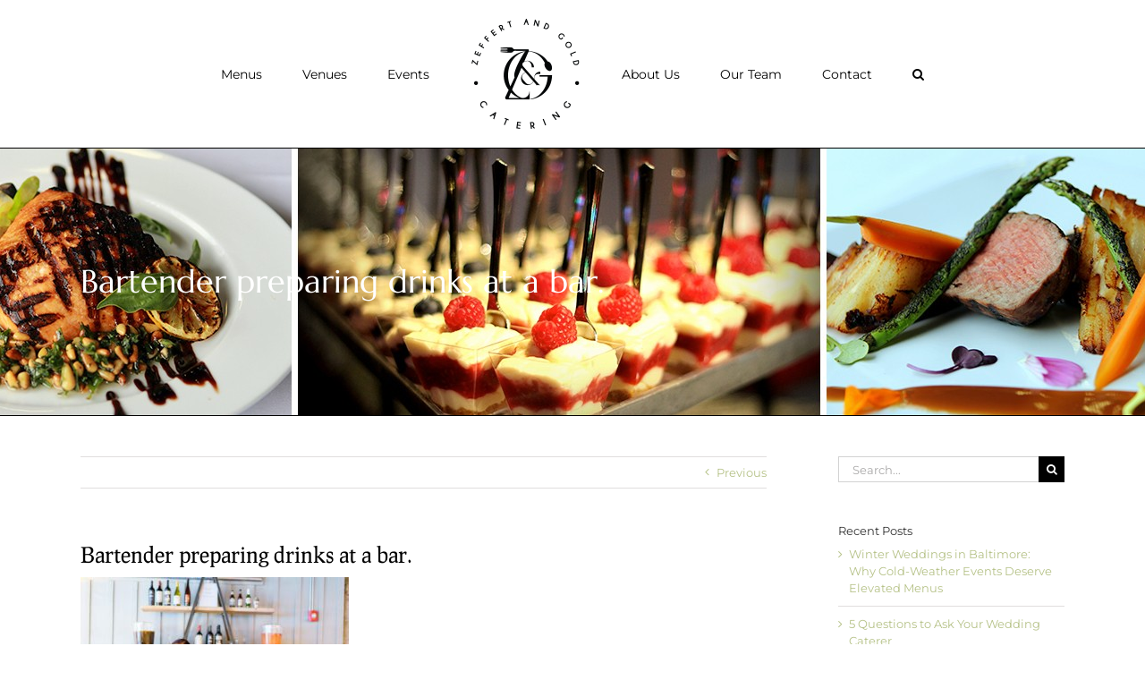

--- FILE ---
content_type: text/html; charset=UTF-8
request_url: https://zeffertandgold.com/main-street-ballroom-wedding-catering-baltimore/view-more-httpirisimannings-pass-usjarnellandkevin-16/
body_size: 21372
content:
<!DOCTYPE html>
<html class="avada-html-layout-wide avada-html-header-position-top" lang="en-US" prefix="og: http://ogp.me/ns# fb: http://ogp.me/ns/fb#">
<head>
	<meta http-equiv="X-UA-Compatible" content="IE=edge" />
	<meta http-equiv="Content-Type" content="text/html; charset=utf-8"/>
	<meta name="viewport" content="width=device-width, initial-scale=1" />
	<meta name='robots' content='index, follow, max-image-preview:large, max-snippet:-1, max-video-preview:-1' />
	<style>img:is([sizes="auto" i], [sizes^="auto," i]) { contain-intrinsic-size: 3000px 1500px }</style>
	<link rel="canonical" href="https://zeffertandgold.com/main-street-ballroom-wedding-catering-baltimore/view-more-httpirisimannings-pass-usjarnellandkevin-16/" />

<!-- Google Tag Manager for WordPress by gtm4wp.com -->
<script data-cfasync="false" data-pagespeed-no-defer>
	var gtm4wp_datalayer_name = "dataLayer";
	var dataLayer = dataLayer || [];
</script>
<!-- End Google Tag Manager for WordPress by gtm4wp.com -->
	<!-- This site is optimized with the Yoast SEO plugin v26.8 - https://yoast.com/product/yoast-seo-wordpress/ -->
	<title>Bartender preparing drinks at a bar. - Zeffert &amp; Gold Catering and Event Planning</title>
	<meta property="og:locale" content="en_US" />
	<meta property="og:type" content="article" />
	<meta property="og:title" content="Bartender preparing drinks at a bar. - Zeffert &amp; Gold Catering and Event Planning" />
	<meta property="og:url" content="https://zeffertandgold.com/main-street-ballroom-wedding-catering-baltimore/view-more-httpirisimannings-pass-usjarnellandkevin-16/" />
	<meta property="og:site_name" content="Zeffert &amp; Gold Catering and Event Planning" />
	<meta property="article:publisher" content="http://www.facebook.com/pages/Zeffert-Gold-Catering/185163021507239" />
	<meta property="article:modified_time" content="2025-07-17T12:45:54+00:00" />
	<meta property="og:image" content="https://zeffertandgold.com/main-street-ballroom-wedding-catering-baltimore/view-more-httpirisimannings-pass-usjarnellandkevin-16" />
	<meta property="og:image:width" content="1500" />
	<meta property="og:image:height" content="1000" />
	<meta property="og:image:type" content="image/jpeg" />
	<meta name="twitter:card" content="summary_large_image" />
	<meta name="twitter:site" content="@baltimorecater" />
	<script type="application/ld+json" class="yoast-schema-graph">{"@context":"https://schema.org","@graph":[{"@type":"WebPage","@id":"https://zeffertandgold.com/main-street-ballroom-wedding-catering-baltimore/view-more-httpirisimannings-pass-usjarnellandkevin-16/","url":"https://zeffertandgold.com/main-street-ballroom-wedding-catering-baltimore/view-more-httpirisimannings-pass-usjarnellandkevin-16/","name":"Bartender preparing drinks at a bar. - Zeffert &amp; Gold Catering and Event Planning","isPartOf":{"@id":"https://zeffertandgold.com/#website"},"primaryImageOfPage":{"@id":"https://zeffertandgold.com/main-street-ballroom-wedding-catering-baltimore/view-more-httpirisimannings-pass-usjarnellandkevin-16/#primaryimage"},"image":{"@id":"https://zeffertandgold.com/main-street-ballroom-wedding-catering-baltimore/view-more-httpirisimannings-pass-usjarnellandkevin-16/#primaryimage"},"thumbnailUrl":"https://zeffertandgold.com/wp-content/uploads/2017/04/Matthew-Gold-Favorites-0012-scaled.jpg","datePublished":"2017-04-24T18:43:38+00:00","dateModified":"2025-07-17T12:45:54+00:00","breadcrumb":{"@id":"https://zeffertandgold.com/main-street-ballroom-wedding-catering-baltimore/view-more-httpirisimannings-pass-usjarnellandkevin-16/#breadcrumb"},"inLanguage":"en-US","potentialAction":[{"@type":"ReadAction","target":["https://zeffertandgold.com/main-street-ballroom-wedding-catering-baltimore/view-more-httpirisimannings-pass-usjarnellandkevin-16/"]}]},{"@type":"ImageObject","inLanguage":"en-US","@id":"https://zeffertandgold.com/main-street-ballroom-wedding-catering-baltimore/view-more-httpirisimannings-pass-usjarnellandkevin-16/#primaryimage","url":"https://zeffertandgold.com/wp-content/uploads/2017/04/Matthew-Gold-Favorites-0012-scaled.jpg","contentUrl":"https://zeffertandgold.com/wp-content/uploads/2017/04/Matthew-Gold-Favorites-0012-scaled.jpg","width":1500,"height":1000,"caption":"Bartender preparing drinks at a bar."},{"@type":"BreadcrumbList","@id":"https://zeffertandgold.com/main-street-ballroom-wedding-catering-baltimore/view-more-httpirisimannings-pass-usjarnellandkevin-16/#breadcrumb","itemListElement":[{"@type":"ListItem","position":1,"name":"Home","item":"https://zeffertandgold.com/"},{"@type":"ListItem","position":2,"name":"Main Street Ballroom Wedding","item":"https://zeffertandgold.com/main-street-ballroom-wedding-catering-baltimore/"},{"@type":"ListItem","position":3,"name":"Bartender preparing drinks at a bar."}]},{"@type":"WebSite","@id":"https://zeffertandgold.com/#website","url":"https://zeffertandgold.com/","name":"Zeffert and Gold Catering and Event Planning","description":"Baltimore’s Trusted Caterer for Weddings, Corporate Events &amp; Celebrations","publisher":{"@id":"https://zeffertandgold.com/#organization"},"potentialAction":[{"@type":"SearchAction","target":{"@type":"EntryPoint","urlTemplate":"https://zeffertandgold.com/?s={search_term_string}"},"query-input":{"@type":"PropertyValueSpecification","valueRequired":true,"valueName":"search_term_string"}}],"inLanguage":"en-US"},{"@type":"Organization","@id":"https://zeffertandgold.com/#organization","name":"Zeffert and Gold Catering and Event Planning","url":"https://zeffertandgold.com/","logo":{"@type":"ImageObject","inLanguage":"en-US","@id":"https://zeffertandgold.com/#/schema/logo/image/","url":"https://zeffertandgold.com/wp-content/uploads/2016/10/ZG_Logo_blk_2x.png","contentUrl":"https://zeffertandgold.com/wp-content/uploads/2016/10/ZG_Logo_blk_2x.png","width":300,"height":166,"caption":"Zeffert and Gold Catering and Event Planning"},"image":{"@id":"https://zeffertandgold.com/#/schema/logo/image/"},"sameAs":["http://www.facebook.com/pages/Zeffert-Gold-Catering/185163021507239","https://x.com/baltimorecater","https://www.instagram.com/baltimorecater/","https://www.linkedin.com/company/2431870?trk=vsrp_companies_res_name&amp;amp;ampampamptrkInfo=VSRPsearchId607829141481333176990VSRPtargetId2431870VSRPcmptprimary"]}]}</script>
	<!-- / Yoast SEO plugin. -->


<link rel="alternate" type="application/rss+xml" title="Zeffert &amp; Gold Catering and Event Planning &raquo; Feed" href="https://zeffertandgold.com/feed/" />
<link rel="alternate" type="application/rss+xml" title="Zeffert &amp; Gold Catering and Event Planning &raquo; Comments Feed" href="https://zeffertandgold.com/comments/feed/" />
								<link rel="icon" href="https://zeffertandgold.com/wp-content/uploads/2021/07/favicon-64.png" type="image/png" />
		
					<!-- Apple Touch Icon -->
						<link rel="apple-touch-icon" sizes="180x180" href="https://zeffertandgold.com/wp-content/uploads/2021/07/favicon-180.png" type="image/png">
		
					<!-- Android Icon -->
						<link rel="icon" sizes="192x192" href="https://zeffertandgold.com/wp-content/uploads/2021/07/favicon-120.png" type="image/png">
		
					<!-- MS Edge Icon -->
						<meta name="msapplication-TileImage" content="https://zeffertandgold.com/wp-content/uploads/2021/07/favicon-152.png" type="image/png">
								
		<meta property="og:locale" content="en_US"/>
		<meta property="og:type" content="article"/>
		<meta property="og:site_name" content="Zeffert &amp; Gold Catering and Event Planning"/>
		<meta property="og:title" content="Bartender preparing drinks at a bar. - Zeffert &amp; Gold Catering and Event Planning"/>
				<meta property="og:url" content="https://zeffertandgold.com/main-street-ballroom-wedding-catering-baltimore/view-more-httpirisimannings-pass-usjarnellandkevin-16/"/>
													<meta property="article:modified_time" content="2025-07-17T12:45:54-05:00"/>
											<meta property="og:image" content="https://zeffertandgold.com/wp-content/uploads/2021/07/ZeffertGold_Logo_2021-250.png"/>
		<meta property="og:image:width" content="250"/>
		<meta property="og:image:height" content="250"/>
		<meta property="og:image:type" content="image/png"/>
				<link rel='stylesheet' id='sbi_styles-css' href='https://zeffertandgold.com/wp-content/plugins/instagram-feed/css/sbi-styles.min.css?ver=6.10.0' type='text/css' media='all' />
<link rel='stylesheet' id='float-menu-css' href='https://zeffertandgold.com/wp-content/plugins/float-menu/public/assets/css/style.min.css?ver=7.2.2' type='text/css' media='all' />
<link rel='stylesheet' id='float-menu-fontawesome-css' href='https://zeffertandgold.com/wp-content/plugins/float-menu/vendors/fontawesome/css/all.min.css?ver=7.1' type='text/css' media='all' />
<link rel='stylesheet' id='modal-window-css' href='https://zeffertandgold.com/wp-content/plugins/modal-window/public/assets/css/modal.min.css?ver=6.2.3' type='text/css' media='all' />
<link rel='stylesheet' id='wp-components-css' href='https://zeffertandgold.com/wp-includes/css/dist/components/style.min.css?ver=6.8.3' type='text/css' media='all' />
<link rel='stylesheet' id='godaddy-styles-css' href='https://zeffertandgold.com/wp-content/mu-plugins/vendor/wpex/godaddy-launch/includes/Dependencies/GoDaddy/Styles/build/latest.css?ver=2.0.2' type='text/css' media='all' />
<link rel='stylesheet' id='fusion-dynamic-css-css' href='https://zeffertandgold.com/wp-content/uploads/fusion-styles/636252f219c1d280c33d8028ad1f15f0.min.css?ver=3.14.2' type='text/css' media='all' />
<link rel='stylesheet' id='avada-fullwidth-md-css' href='https://zeffertandgold.com/wp-content/plugins/fusion-builder/assets/css/media/fullwidth-md.min.css?ver=3.14.2' type='text/css' media='only screen and (max-width: 1024px)' />
<link rel='stylesheet' id='avada-fullwidth-sm-css' href='https://zeffertandgold.com/wp-content/plugins/fusion-builder/assets/css/media/fullwidth-sm.min.css?ver=3.14.2' type='text/css' media='only screen and (max-width: 640px)' />
<link rel='stylesheet' id='avada-icon-md-css' href='https://zeffertandgold.com/wp-content/plugins/fusion-builder/assets/css/media/icon-md.min.css?ver=3.14.2' type='text/css' media='only screen and (max-width: 1024px)' />
<link rel='stylesheet' id='avada-icon-sm-css' href='https://zeffertandgold.com/wp-content/plugins/fusion-builder/assets/css/media/icon-sm.min.css?ver=3.14.2' type='text/css' media='only screen and (max-width: 640px)' />
<link rel='stylesheet' id='avada-grid-md-css' href='https://zeffertandgold.com/wp-content/plugins/fusion-builder/assets/css/media/grid-md.min.css?ver=7.14.2' type='text/css' media='only screen and (max-width: 1024px)' />
<link rel='stylesheet' id='avada-grid-sm-css' href='https://zeffertandgold.com/wp-content/plugins/fusion-builder/assets/css/media/grid-sm.min.css?ver=7.14.2' type='text/css' media='only screen and (max-width: 640px)' />
<link rel='stylesheet' id='avada-image-md-css' href='https://zeffertandgold.com/wp-content/plugins/fusion-builder/assets/css/media/image-md.min.css?ver=7.14.2' type='text/css' media='only screen and (max-width: 1024px)' />
<link rel='stylesheet' id='avada-image-sm-css' href='https://zeffertandgold.com/wp-content/plugins/fusion-builder/assets/css/media/image-sm.min.css?ver=7.14.2' type='text/css' media='only screen and (max-width: 640px)' />
<link rel='stylesheet' id='avada-person-md-css' href='https://zeffertandgold.com/wp-content/plugins/fusion-builder/assets/css/media/person-md.min.css?ver=7.14.2' type='text/css' media='only screen and (max-width: 1024px)' />
<link rel='stylesheet' id='avada-person-sm-css' href='https://zeffertandgold.com/wp-content/plugins/fusion-builder/assets/css/media/person-sm.min.css?ver=7.14.2' type='text/css' media='only screen and (max-width: 640px)' />
<link rel='stylesheet' id='avada-section-separator-md-css' href='https://zeffertandgold.com/wp-content/plugins/fusion-builder/assets/css/media/section-separator-md.min.css?ver=3.14.2' type='text/css' media='only screen and (max-width: 1024px)' />
<link rel='stylesheet' id='avada-section-separator-sm-css' href='https://zeffertandgold.com/wp-content/plugins/fusion-builder/assets/css/media/section-separator-sm.min.css?ver=3.14.2' type='text/css' media='only screen and (max-width: 640px)' />
<link rel='stylesheet' id='avada-social-sharing-md-css' href='https://zeffertandgold.com/wp-content/plugins/fusion-builder/assets/css/media/social-sharing-md.min.css?ver=7.14.2' type='text/css' media='only screen and (max-width: 1024px)' />
<link rel='stylesheet' id='avada-social-sharing-sm-css' href='https://zeffertandgold.com/wp-content/plugins/fusion-builder/assets/css/media/social-sharing-sm.min.css?ver=7.14.2' type='text/css' media='only screen and (max-width: 640px)' />
<link rel='stylesheet' id='avada-social-links-md-css' href='https://zeffertandgold.com/wp-content/plugins/fusion-builder/assets/css/media/social-links-md.min.css?ver=7.14.2' type='text/css' media='only screen and (max-width: 1024px)' />
<link rel='stylesheet' id='avada-social-links-sm-css' href='https://zeffertandgold.com/wp-content/plugins/fusion-builder/assets/css/media/social-links-sm.min.css?ver=7.14.2' type='text/css' media='only screen and (max-width: 640px)' />
<link rel='stylesheet' id='avada-tabs-lg-min-css' href='https://zeffertandgold.com/wp-content/plugins/fusion-builder/assets/css/media/tabs-lg-min.min.css?ver=7.14.2' type='text/css' media='only screen and (min-width: 640px)' />
<link rel='stylesheet' id='avada-tabs-lg-max-css' href='https://zeffertandgold.com/wp-content/plugins/fusion-builder/assets/css/media/tabs-lg-max.min.css?ver=7.14.2' type='text/css' media='only screen and (max-width: 640px)' />
<link rel='stylesheet' id='avada-tabs-md-css' href='https://zeffertandgold.com/wp-content/plugins/fusion-builder/assets/css/media/tabs-md.min.css?ver=7.14.2' type='text/css' media='only screen and (max-width: 1024px)' />
<link rel='stylesheet' id='avada-tabs-sm-css' href='https://zeffertandgold.com/wp-content/plugins/fusion-builder/assets/css/media/tabs-sm.min.css?ver=7.14.2' type='text/css' media='only screen and (max-width: 640px)' />
<link rel='stylesheet' id='awb-text-md-css' href='https://zeffertandgold.com/wp-content/plugins/fusion-builder/assets/css/media/text-md.min.css?ver=3.14.2' type='text/css' media='only screen and (max-width: 1024px)' />
<link rel='stylesheet' id='awb-text-sm-css' href='https://zeffertandgold.com/wp-content/plugins/fusion-builder/assets/css/media/text-sm.min.css?ver=3.14.2' type='text/css' media='only screen and (max-width: 640px)' />
<link rel='stylesheet' id='awb-title-md-css' href='https://zeffertandgold.com/wp-content/plugins/fusion-builder/assets/css/media/title-md.min.css?ver=3.14.2' type='text/css' media='only screen and (max-width: 1024px)' />
<link rel='stylesheet' id='awb-title-sm-css' href='https://zeffertandgold.com/wp-content/plugins/fusion-builder/assets/css/media/title-sm.min.css?ver=3.14.2' type='text/css' media='only screen and (max-width: 640px)' />
<link rel='stylesheet' id='awb-post-card-image-sm-css' href='https://zeffertandgold.com/wp-content/plugins/fusion-builder/assets/css/media/post-card-image-sm.min.css?ver=3.14.2' type='text/css' media='only screen and (max-width: 640px)' />
<link rel='stylesheet' id='avada-swiper-md-css' href='https://zeffertandgold.com/wp-content/plugins/fusion-builder/assets/css/media/swiper-md.min.css?ver=7.14.2' type='text/css' media='only screen and (max-width: 1024px)' />
<link rel='stylesheet' id='avada-swiper-sm-css' href='https://zeffertandgold.com/wp-content/plugins/fusion-builder/assets/css/media/swiper-sm.min.css?ver=7.14.2' type='text/css' media='only screen and (max-width: 640px)' />
<link rel='stylesheet' id='avada-post-cards-md-css' href='https://zeffertandgold.com/wp-content/plugins/fusion-builder/assets/css/media/post-cards-md.min.css?ver=7.14.2' type='text/css' media='only screen and (max-width: 1024px)' />
<link rel='stylesheet' id='avada-post-cards-sm-css' href='https://zeffertandgold.com/wp-content/plugins/fusion-builder/assets/css/media/post-cards-sm.min.css?ver=7.14.2' type='text/css' media='only screen and (max-width: 640px)' />
<link rel='stylesheet' id='avada-facebook-page-md-css' href='https://zeffertandgold.com/wp-content/plugins/fusion-builder/assets/css/media/facebook-page-md.min.css?ver=7.14.2' type='text/css' media='only screen and (max-width: 1024px)' />
<link rel='stylesheet' id='avada-facebook-page-sm-css' href='https://zeffertandgold.com/wp-content/plugins/fusion-builder/assets/css/media/facebook-page-sm.min.css?ver=7.14.2' type='text/css' media='only screen and (max-width: 640px)' />
<link rel='stylesheet' id='avada-twitter-timeline-md-css' href='https://zeffertandgold.com/wp-content/plugins/fusion-builder/assets/css/media/twitter-timeline-md.min.css?ver=7.14.2' type='text/css' media='only screen and (max-width: 1024px)' />
<link rel='stylesheet' id='avada-twitter-timeline-sm-css' href='https://zeffertandgold.com/wp-content/plugins/fusion-builder/assets/css/media/twitter-timeline-sm.min.css?ver=7.14.2' type='text/css' media='only screen and (max-width: 640px)' />
<link rel='stylesheet' id='avada-flickr-md-css' href='https://zeffertandgold.com/wp-content/plugins/fusion-builder/assets/css/media/flickr-md.min.css?ver=7.14.2' type='text/css' media='only screen and (max-width: 1024px)' />
<link rel='stylesheet' id='avada-flickr-sm-css' href='https://zeffertandgold.com/wp-content/plugins/fusion-builder/assets/css/media/flickr-sm.min.css?ver=7.14.2' type='text/css' media='only screen and (max-width: 640px)' />
<link rel='stylesheet' id='avada-tagcloud-md-css' href='https://zeffertandgold.com/wp-content/plugins/fusion-builder/assets/css/media/tagcloud-md.min.css?ver=7.14.2' type='text/css' media='only screen and (max-width: 1024px)' />
<link rel='stylesheet' id='avada-tagcloud-sm-css' href='https://zeffertandgold.com/wp-content/plugins/fusion-builder/assets/css/media/tagcloud-sm.min.css?ver=7.14.2' type='text/css' media='only screen and (max-width: 640px)' />
<link rel='stylesheet' id='avada-instagram-md-css' href='https://zeffertandgold.com/wp-content/plugins/fusion-builder/assets/css/media/instagram-md.min.css?ver=7.14.2' type='text/css' media='only screen and (max-width: 1024px)' />
<link rel='stylesheet' id='avada-instagram-sm-css' href='https://zeffertandgold.com/wp-content/plugins/fusion-builder/assets/css/media/instagram-sm.min.css?ver=7.14.2' type='text/css' media='only screen and (max-width: 640px)' />
<link rel='stylesheet' id='awb-meta-md-css' href='https://zeffertandgold.com/wp-content/plugins/fusion-builder/assets/css/media/meta-md.min.css?ver=7.14.2' type='text/css' media='only screen and (max-width: 1024px)' />
<link rel='stylesheet' id='awb-meta-sm-css' href='https://zeffertandgold.com/wp-content/plugins/fusion-builder/assets/css/media/meta-sm.min.css?ver=7.14.2' type='text/css' media='only screen and (max-width: 640px)' />
<link rel='stylesheet' id='awb-layout-colums-md-css' href='https://zeffertandgold.com/wp-content/plugins/fusion-builder/assets/css/media/layout-columns-md.min.css?ver=3.14.2' type='text/css' media='only screen and (max-width: 1024px)' />
<link rel='stylesheet' id='awb-layout-colums-sm-css' href='https://zeffertandgold.com/wp-content/plugins/fusion-builder/assets/css/media/layout-columns-sm.min.css?ver=3.14.2' type='text/css' media='only screen and (max-width: 640px)' />
<link rel='stylesheet' id='avada-max-1c-css' href='https://zeffertandgold.com/wp-content/themes/Avada/assets/css/media/max-1c.min.css?ver=7.14.2' type='text/css' media='only screen and (max-width: 640px)' />
<link rel='stylesheet' id='avada-max-2c-css' href='https://zeffertandgold.com/wp-content/themes/Avada/assets/css/media/max-2c.min.css?ver=7.14.2' type='text/css' media='only screen and (max-width: 712px)' />
<link rel='stylesheet' id='avada-min-2c-max-3c-css' href='https://zeffertandgold.com/wp-content/themes/Avada/assets/css/media/min-2c-max-3c.min.css?ver=7.14.2' type='text/css' media='only screen and (min-width: 712px) and (max-width: 784px)' />
<link rel='stylesheet' id='avada-min-3c-max-4c-css' href='https://zeffertandgold.com/wp-content/themes/Avada/assets/css/media/min-3c-max-4c.min.css?ver=7.14.2' type='text/css' media='only screen and (min-width: 784px) and (max-width: 856px)' />
<link rel='stylesheet' id='avada-min-4c-max-5c-css' href='https://zeffertandgold.com/wp-content/themes/Avada/assets/css/media/min-4c-max-5c.min.css?ver=7.14.2' type='text/css' media='only screen and (min-width: 856px) and (max-width: 928px)' />
<link rel='stylesheet' id='avada-min-5c-max-6c-css' href='https://zeffertandgold.com/wp-content/themes/Avada/assets/css/media/min-5c-max-6c.min.css?ver=7.14.2' type='text/css' media='only screen and (min-width: 928px) and (max-width: 1000px)' />
<link rel='stylesheet' id='avada-min-shbp-css' href='https://zeffertandgold.com/wp-content/themes/Avada/assets/css/media/min-shbp.min.css?ver=7.14.2' type='text/css' media='only screen and (min-width: 1201px)' />
<link rel='stylesheet' id='avada-min-shbp-header-legacy-css' href='https://zeffertandgold.com/wp-content/themes/Avada/assets/css/media/min-shbp-header-legacy.min.css?ver=7.14.2' type='text/css' media='only screen and (min-width: 1201px)' />
<link rel='stylesheet' id='avada-max-shbp-css' href='https://zeffertandgold.com/wp-content/themes/Avada/assets/css/media/max-shbp.min.css?ver=7.14.2' type='text/css' media='only screen and (max-width: 1200px)' />
<link rel='stylesheet' id='avada-max-shbp-header-legacy-css' href='https://zeffertandgold.com/wp-content/themes/Avada/assets/css/media/max-shbp-header-legacy.min.css?ver=7.14.2' type='text/css' media='only screen and (max-width: 1200px)' />
<link rel='stylesheet' id='avada-max-sh-shbp-css' href='https://zeffertandgold.com/wp-content/themes/Avada/assets/css/media/max-sh-shbp.min.css?ver=7.14.2' type='text/css' media='only screen and (max-width: 1200px)' />
<link rel='stylesheet' id='avada-max-sh-shbp-header-legacy-css' href='https://zeffertandgold.com/wp-content/themes/Avada/assets/css/media/max-sh-shbp-header-legacy.min.css?ver=7.14.2' type='text/css' media='only screen and (max-width: 1200px)' />
<link rel='stylesheet' id='avada-min-768-max-1024-p-css' href='https://zeffertandgold.com/wp-content/themes/Avada/assets/css/media/min-768-max-1024-p.min.css?ver=7.14.2' type='text/css' media='only screen and (min-device-width: 768px) and (max-device-width: 1024px) and (orientation: portrait)' />
<link rel='stylesheet' id='avada-min-768-max-1024-p-header-legacy-css' href='https://zeffertandgold.com/wp-content/themes/Avada/assets/css/media/min-768-max-1024-p-header-legacy.min.css?ver=7.14.2' type='text/css' media='only screen and (min-device-width: 768px) and (max-device-width: 1024px) and (orientation: portrait)' />
<link rel='stylesheet' id='avada-min-768-max-1024-l-css' href='https://zeffertandgold.com/wp-content/themes/Avada/assets/css/media/min-768-max-1024-l.min.css?ver=7.14.2' type='text/css' media='only screen and (min-device-width: 768px) and (max-device-width: 1024px) and (orientation: landscape)' />
<link rel='stylesheet' id='avada-min-768-max-1024-l-header-legacy-css' href='https://zeffertandgold.com/wp-content/themes/Avada/assets/css/media/min-768-max-1024-l-header-legacy.min.css?ver=7.14.2' type='text/css' media='only screen and (min-device-width: 768px) and (max-device-width: 1024px) and (orientation: landscape)' />
<link rel='stylesheet' id='avada-max-sh-cbp-css' href='https://zeffertandgold.com/wp-content/themes/Avada/assets/css/media/max-sh-cbp.min.css?ver=7.14.2' type='text/css' media='only screen and (max-width: 800px)' />
<link rel='stylesheet' id='avada-max-sh-sbp-css' href='https://zeffertandgold.com/wp-content/themes/Avada/assets/css/media/max-sh-sbp.min.css?ver=7.14.2' type='text/css' media='only screen and (max-width: 800px)' />
<link rel='stylesheet' id='avada-max-sh-640-css' href='https://zeffertandgold.com/wp-content/themes/Avada/assets/css/media/max-sh-640.min.css?ver=7.14.2' type='text/css' media='only screen and (max-width: 640px)' />
<link rel='stylesheet' id='avada-max-shbp-18-css' href='https://zeffertandgold.com/wp-content/themes/Avada/assets/css/media/max-shbp-18.min.css?ver=7.14.2' type='text/css' media='only screen and (max-width: 1182px)' />
<link rel='stylesheet' id='avada-max-shbp-32-css' href='https://zeffertandgold.com/wp-content/themes/Avada/assets/css/media/max-shbp-32.min.css?ver=7.14.2' type='text/css' media='only screen and (max-width: 1168px)' />
<link rel='stylesheet' id='avada-min-sh-cbp-css' href='https://zeffertandgold.com/wp-content/themes/Avada/assets/css/media/min-sh-cbp.min.css?ver=7.14.2' type='text/css' media='only screen and (min-width: 800px)' />
<link rel='stylesheet' id='avada-max-640-css' href='https://zeffertandgold.com/wp-content/themes/Avada/assets/css/media/max-640.min.css?ver=7.14.2' type='text/css' media='only screen and (max-device-width: 640px)' />
<link rel='stylesheet' id='avada-max-main-css' href='https://zeffertandgold.com/wp-content/themes/Avada/assets/css/media/max-main.min.css?ver=7.14.2' type='text/css' media='only screen and (max-width: 1000px)' />
<link rel='stylesheet' id='avada-max-cbp-css' href='https://zeffertandgold.com/wp-content/themes/Avada/assets/css/media/max-cbp.min.css?ver=7.14.2' type='text/css' media='only screen and (max-width: 800px)' />
<link rel='stylesheet' id='avada-max-sh-cbp-eslider-css' href='https://zeffertandgold.com/wp-content/themes/Avada/assets/css/media/max-sh-cbp-eslider.min.css?ver=7.14.2' type='text/css' media='only screen and (max-width: 800px)' />
<link rel='stylesheet' id='avada-max-sh-cbp-social-sharing-css' href='https://zeffertandgold.com/wp-content/themes/Avada/assets/css/media/max-sh-cbp-social-sharing.min.css?ver=7.14.2' type='text/css' media='only screen and (max-width: 800px)' />
<link rel='stylesheet' id='fb-max-sh-cbp-css' href='https://zeffertandgold.com/wp-content/plugins/fusion-builder/assets/css/media/max-sh-cbp.min.css?ver=3.14.2' type='text/css' media='only screen and (max-width: 800px)' />
<link rel='stylesheet' id='fb-min-768-max-1024-p-css' href='https://zeffertandgold.com/wp-content/plugins/fusion-builder/assets/css/media/min-768-max-1024-p.min.css?ver=3.14.2' type='text/css' media='only screen and (min-device-width: 768px) and (max-device-width: 1024px) and (orientation: portrait)' />
<link rel='stylesheet' id='fb-max-640-css' href='https://zeffertandgold.com/wp-content/plugins/fusion-builder/assets/css/media/max-640.min.css?ver=3.14.2' type='text/css' media='only screen and (max-device-width: 640px)' />
<link rel='stylesheet' id='fb-max-1c-css' href='https://zeffertandgold.com/wp-content/plugins/fusion-builder/assets/css/media/max-1c.css?ver=3.14.2' type='text/css' media='only screen and (max-width: 640px)' />
<link rel='stylesheet' id='fb-max-2c-css' href='https://zeffertandgold.com/wp-content/plugins/fusion-builder/assets/css/media/max-2c.css?ver=3.14.2' type='text/css' media='only screen and (max-width: 712px)' />
<link rel='stylesheet' id='fb-min-2c-max-3c-css' href='https://zeffertandgold.com/wp-content/plugins/fusion-builder/assets/css/media/min-2c-max-3c.css?ver=3.14.2' type='text/css' media='only screen and (min-width: 712px) and (max-width: 784px)' />
<link rel='stylesheet' id='fb-min-3c-max-4c-css' href='https://zeffertandgold.com/wp-content/plugins/fusion-builder/assets/css/media/min-3c-max-4c.css?ver=3.14.2' type='text/css' media='only screen and (min-width: 784px) and (max-width: 856px)' />
<link rel='stylesheet' id='fb-min-4c-max-5c-css' href='https://zeffertandgold.com/wp-content/plugins/fusion-builder/assets/css/media/min-4c-max-5c.css?ver=3.14.2' type='text/css' media='only screen and (min-width: 856px) and (max-width: 928px)' />
<link rel='stylesheet' id='fb-min-5c-max-6c-css' href='https://zeffertandgold.com/wp-content/plugins/fusion-builder/assets/css/media/min-5c-max-6c.css?ver=3.14.2' type='text/css' media='only screen and (min-width: 928px) and (max-width: 1000px)' />
<link rel='stylesheet' id='avada-off-canvas-md-css' href='https://zeffertandgold.com/wp-content/plugins/fusion-builder/assets/css/media/off-canvas-md.min.css?ver=7.14.2' type='text/css' media='only screen and (max-width: 1024px)' />
<link rel='stylesheet' id='avada-off-canvas-sm-css' href='https://zeffertandgold.com/wp-content/plugins/fusion-builder/assets/css/media/off-canvas-sm.min.css?ver=7.14.2' type='text/css' media='only screen and (max-width: 640px)' />
<!--n2css--><!--n2js--><script type="text/javascript" src="https://zeffertandgold.com/wp-includes/js/jquery/jquery.min.js?ver=3.7.1" id="jquery-core-js"></script>
<script type="text/javascript" src="https://zeffertandgold.com/wp-includes/js/jquery/jquery-migrate.min.js?ver=3.4.1" id="jquery-migrate-js"></script>
<script type="text/javascript" id="jquery-js-after">
/* <![CDATA[ */
(function($){
  function applyFlexA11y(){
    // Prev / Next arrows
    $('a.flex-prev').attr({'aria-label':'Previous slide','role':'button'});
    $('a.flex-next').attr({'aria-label':'Next slide','role':'button'});

    // Dots
    $('.flex-control-nav a').each(function(i){
      $(this).attr('aria-label','Go to slide ' + (i+1));
    });

    // Decorative arrow icons
    $('.flex-direction-nav i').attr('aria-hidden','true');
  }

  // Run late (Avada sliders often build after DOM ready)
  $(window).on('load', function(){
    applyFlexA11y();

    // Re-apply for a few seconds in case Avada re-renders the slider
    var tries = 0;
    var t = setInterval(function(){
      applyFlexA11y();
      tries++;
      if(tries >= 30) clearInterval(t); // ~15 seconds
    }, 500);
  });

  // Also re-apply after clicks (some sliders rebuild nav on interaction)
  $(document).on('click', '.flex-direction-nav a, .flex-control-nav a', function(){
    setTimeout(applyFlexA11y, 50);
  });
})(jQuery);
/* ]]> */
</script>
<link rel="https://api.w.org/" href="https://zeffertandgold.com/wp-json/" /><link rel="alternate" title="JSON" type="application/json" href="https://zeffertandgold.com/wp-json/wp/v2/media/5657" /><link rel="EditURI" type="application/rsd+xml" title="RSD" href="https://zeffertandgold.com/xmlrpc.php?rsd" />
<meta name="generator" content="WordPress 6.8.3" />
<link rel='shortlink' href='https://zeffertandgold.com/?p=5657' />
<link rel="alternate" title="oEmbed (JSON)" type="application/json+oembed" href="https://zeffertandgold.com/wp-json/oembed/1.0/embed?url=https%3A%2F%2Fzeffertandgold.com%2Fmain-street-ballroom-wedding-catering-baltimore%2Fview-more-httpirisimannings-pass-usjarnellandkevin-16%2F" />
<link rel="alternate" title="oEmbed (XML)" type="text/xml+oembed" href="https://zeffertandgold.com/wp-json/oembed/1.0/embed?url=https%3A%2F%2Fzeffertandgold.com%2Fmain-street-ballroom-wedding-catering-baltimore%2Fview-more-httpirisimannings-pass-usjarnellandkevin-16%2F&#038;format=xml" />
<!-- start Simple Custom CSS and JS -->
<style type="text/css">
/* Maps Embed Fullwidth */ 

.map-container {
  position: relative;
  width: 100%;
  height: 0;
  padding-bottom: 50%; /* adjust for aspect ratio; 50% = wider, 56.25% = 16:9 */
  overflow: hidden;
  border: 0;
}

.map-container iframe {
  position: absolute;
  top: 0;
  left: 0;
  width: 100%;
  height: 100%;
  border: 0;
}

.page-id-5321.avada-has-pagetitle-bg-full .fusion-page-title-bar {
    background-position-y: 57%;
}</style>
<!-- end Simple Custom CSS and JS -->
<!-- Google Tag Manager -->
<script>(function(w,d,s,l,i){w[l]=w[l]||[];w[l].push({'gtm.start':
new Date().getTime(),event:'gtm.js'});var f=d.getElementsByTagName(s)[0],
j=d.createElement(s),dl=l!='dataLayer'?'&l='+l:'';j.async=true;j.src=
'https://www.googletagmanager.com/gtm.js?id='+i+dl;f.parentNode.insertBefore(j,f);
})(window,document,'script','dataLayer','GTM-M9M884D');</script>
<!-- End Google Tag Manager -->
<!-- Google Tag Manager -->
<script>(function(w,d,s,l,i){w[l]=w[l]||[];w[l].push({'gtm.start':
new Date().getTime(),event:'gtm.js'});var f=d.getElementsByTagName(s)[0],
j=d.createElement(s),dl=l!='dataLayer'?'&l='+l:'';j.async=true;j.src=
'https://www.googletagmanager.com/gtm.js?id='+i+dl;f.parentNode.insertBefore(j,f);
})(window,document,'script','dataLayer','GTM-KC5SVZXN');</script>
<!-- End Google Tag Manager -->
<!-- Google Tag Manager for WordPress by gtm4wp.com -->
<!-- GTM Container placement set to footer -->
<script data-cfasync="false" data-pagespeed-no-defer type="text/javascript">
	var dataLayer_content = {"pagePostType":"attachment","pagePostType2":"single-attachment","pagePostAuthor":"Matthew Gold","browserName":"","browserVersion":"","browserEngineName":"","browserEngineVersion":"","osName":"","osVersion":"","deviceType":"bot","deviceManufacturer":"","deviceModel":""};
	dataLayer.push( dataLayer_content );
</script>
<script data-cfasync="false" data-pagespeed-no-defer type="text/javascript">
(function(w,d,s,l,i){w[l]=w[l]||[];w[l].push({'gtm.start':
new Date().getTime(),event:'gtm.js'});var f=d.getElementsByTagName(s)[0],
j=d.createElement(s),dl=l!='dataLayer'?'&l='+l:'';j.async=true;j.src=
'//www.googletagmanager.com/gtm.js?id='+i+dl;f.parentNode.insertBefore(j,f);
})(window,document,'script','dataLayer','GTM-M9M884D');
</script>
<!-- End Google Tag Manager for WordPress by gtm4wp.com --><style type="text/css" id="css-fb-visibility">@media screen and (max-width: 640px){.fusion-no-small-visibility{display:none !important;}body .sm-text-align-center{text-align:center !important;}body .sm-text-align-left{text-align:left !important;}body .sm-text-align-right{text-align:right !important;}body .sm-text-align-justify{text-align:justify !important;}body .sm-flex-align-center{justify-content:center !important;}body .sm-flex-align-flex-start{justify-content:flex-start !important;}body .sm-flex-align-flex-end{justify-content:flex-end !important;}body .sm-mx-auto{margin-left:auto !important;margin-right:auto !important;}body .sm-ml-auto{margin-left:auto !important;}body .sm-mr-auto{margin-right:auto !important;}body .fusion-absolute-position-small{position:absolute;width:100%;}.awb-sticky.awb-sticky-small{ position: sticky; top: var(--awb-sticky-offset,0); }}@media screen and (min-width: 641px) and (max-width: 1024px){.fusion-no-medium-visibility{display:none !important;}body .md-text-align-center{text-align:center !important;}body .md-text-align-left{text-align:left !important;}body .md-text-align-right{text-align:right !important;}body .md-text-align-justify{text-align:justify !important;}body .md-flex-align-center{justify-content:center !important;}body .md-flex-align-flex-start{justify-content:flex-start !important;}body .md-flex-align-flex-end{justify-content:flex-end !important;}body .md-mx-auto{margin-left:auto !important;margin-right:auto !important;}body .md-ml-auto{margin-left:auto !important;}body .md-mr-auto{margin-right:auto !important;}body .fusion-absolute-position-medium{position:absolute;width:100%;}.awb-sticky.awb-sticky-medium{ position: sticky; top: var(--awb-sticky-offset,0); }}@media screen and (min-width: 1025px){.fusion-no-large-visibility{display:none !important;}body .lg-text-align-center{text-align:center !important;}body .lg-text-align-left{text-align:left !important;}body .lg-text-align-right{text-align:right !important;}body .lg-text-align-justify{text-align:justify !important;}body .lg-flex-align-center{justify-content:center !important;}body .lg-flex-align-flex-start{justify-content:flex-start !important;}body .lg-flex-align-flex-end{justify-content:flex-end !important;}body .lg-mx-auto{margin-left:auto !important;margin-right:auto !important;}body .lg-ml-auto{margin-left:auto !important;}body .lg-mr-auto{margin-right:auto !important;}body .fusion-absolute-position-large{position:absolute;width:100%;}.awb-sticky.awb-sticky-large{ position: sticky; top: var(--awb-sticky-offset,0); }}</style><style type="text/css" id="custom-background-css">
body.custom-background { background-color: #ffffff; }
</style>
	<style class="wpcode-css-snippet">/* --- Display 2XL (118px) - Hero Titles --- */
.fs-display-2xl .fusion-title-heading {
  font-size: 118px !important;
  line-height: 1.1 !important;
  text-transform: uppercase;
}

/* --- Display XL (92px) - Major Section Headers --- */
.fs-display-xl .fusion-title-heading {
  font-size: 92px !important;
  line-height: 1.1 !important;
  letter-spacing: -0.025em !important;
  text-transform: uppercase;
}

/* --- Display LG (64px) - Sub Section Headers --- */
.fs-display-lg .fusion-title-heading {
  font-size: 64px !important;
  line-height: 1.2 !important;
  letter-spacing: -0.025em !important;
  text-transform: uppercase;
}

/* --- Display MD (35px) - Card Titles / Menus --- */
.fs-display-md .fusion-title-heading {
  font-size: 35px !important;
  line-height: 1.2 !important;
  letter-spacing: -0.025em !important;
  text-transform: uppercase;
}

/* --- Display SM (26px) - Small Accents / Labels --- */
.fs-display-sm .fusion-title-heading {
  font-size: 26px !important;
  line-height: 1.3 !important;
  text-transform: uppercase;
}

/* --- Responsive Scaling (Mobile & Tablet) --- */
@media only screen and (max-width: 1024px) {
  .fs-display-2xl .fusion-title-heading {
    font-size: 80px !important;
  }

  .fs-display-xl .fusion-title-heading {
    font-size: 64px !important;
  }

  .fs-display-lg .fusion-title-heading {
    font-size: 48px !important;
  }

  .fs-display-md .fusion-title-heading {
    font-size: 30px !important;
  }
}

@media only screen and (max-width: 640px) {
  .fs-display-2xl .fusion-title-heading {
    font-size: 48px !important;
  }

  .fs-display-xl .fusion-title-heading {
    font-size: 38px !important;
  }

  .fs-display-lg .fusion-title-heading {
    font-size: 32px !important;
  }

  .fs-display-md .fusion-title-heading {
    font-size: 26px !important;
  }

  .fs-display-sm .fusion-title-heading {
    font-size: 22px !important;
  }
}

/* --- Body Large (21px) --- */
.fs-body-large {
  font-size: 21px !important;
  line-height: 1.5 !important;
  /* Increased slightly for readability */
  letter-spacing: 0.01em;
}

@media only screen and (max-width: 1024px) {
  .fs-body-large {
    font-size: 18px !important;
  }
}

@media only screen and (max-width: 640px) {
  .fs-body-large {
    font-size: 16px !important;
  }
}</style><script>document.addEventListener("DOMContentLoaded", function () {
    if (window.innerWidth <= 768) {
        // Stop the loader on mobile
        const loader = document.querySelector(".mazloader-items");
        if (loader) {
            loader.style.display = "none";
        }
        document.body.style.overflow = "auto"; // Ensure page scrolls
    }
});
</script>		<style type="text/css" id="wp-custom-css">
			@media only screen and (max-width:1200px){
#post-8800{
	margin-top:-16em;
	}}
.fusion-header{
	background-color: rgba(255,255,255,0.85) !important;
}
.fusion-header-v7{
	background-color: rgba(255,255,255,0) !important;
}
.fusion-header-sticky-height{
	background-color: rgba(255,255,255,0) !important;
}
.co{
	background-color: rgba(255,255,255,0) !important;
}

h1, h2, h3, h4, h5, h6 {
  font-weight: 400 !important;
}


@media only screen and (max-width: 600px) {
.fusion-flex-container .fusion-row .fusion-flex-column {
    display: flex
;
    width: 100% !important;
}
}

a[href="http://www.eaedesigns.com"],
a[href="https://www.eaedesigns.com"]{
  text-decoration: none !important;
  border-bottom: 2px solid currentColor;
  padding-bottom: 1px;
}
		</style>
				<script type="text/javascript">
			var doc = document.documentElement;
			doc.setAttribute( 'data-useragent', navigator.userAgent );
		</script>
		
	<link href="favicon.ico" rel="shortcut icon" />
<script type="application/ld+json">

{

  "@context": "https://schema.org",

  "@type": ["LocalBusiness", "FoodEstablishment", "CateringService"],

  "name": "Zeffert and Gold Catering and Event Planning",

  "image": "https://zeffertandgold.com/wp-content/uploads/2024/hero-image.jpg",

  "url": "https://zeffertandgold.com",

  "logo": "https://zeffertandgold.com/wp-content/uploads/logo.png",

  "description": "Zeffert & Gold Catering delivers unforgettable weddings, corporate events, and celebrations across Baltimore and Maryland. Enjoy fresh, local cuisine, award-winning service, and flawless event planning from Baltimore’s most trusted caterer.",

  "telephone": "+1-410-944-4481",

  "email": "info@zeffertandgold.com",

  "priceRange": "$$$",

  "address": {

    "@type": "PostalAddress",

    "streetAddress": "11436 Cronridge Drive, Suite F",

    "addressLocality": "Owings Mills",

    "addressRegion": "MD",

    "postalCode": "21117",

    "addressCountry": "US"

  },

  "areaServed": {

    "@type": "Place",

    "name": "Baltimore, Maryland and surrounding areas"

  },

  "openingHoursSpecification": [

    {

      "@type": "OpeningHoursSpecification",

      "dayOfWeek": [

        "Monday",

        "Tuesday",

        "Wednesday",

        "Thursday",

        "Friday"

      ],

      "opens": "09:00",

      "closes": "17:00"

    }

  ],

  "sameAs": [

    "https://www.facebook.com/ZeffertandGoldCatering",

    "https://www.instagram.com/zeffertandgold/",

    "https://www.linkedin.com/company/zeffert-and-gold-catering"

  ],

  "serviceType": [

    "Wedding Catering",

    "Corporate Catering",

    "Event Planning",

    "Private Party Catering",

    "Holiday Catering"

  ],

  "hasOfferCatalog": {

    "@type": "OfferCatalog",

    "name": "Catering Packages",

    "itemListElement": [

      {

        "@type": "Offer",

        "itemOffered": {

          "@type": "Service",

          "name": "Wedding Catering",

          "description": "Full-service catering for weddings, receptions, and rehearsal dinners in Baltimore and surrounding areas."

        }

      },

      {

        "@type": "Offer",

        "itemOffered": {

          "@type": "Service",

          "name": "Corporate Catering",

          "description": "Executive and event catering for businesses, galas, and conferences."

        }

      },

      {

        "@type": "Offer",

        "itemOffered": {

          "@type": "Service",

          "name": "Private Event Catering",

          "description": "Custom menus and service for birthdays, anniversaries, and social gatherings."

        }

      }

    ]

  }

}

</script></head>

<body class="attachment wp-singular attachment-template-default single single-attachment postid-5657 attachmentid-5657 attachment-jpeg custom-background wp-theme-Avada has-sidebar fusion-image-hovers fusion-pagination-sizing fusion-button_type-flat fusion-button_span-no fusion-button_gradient-linear avada-image-rollover-circle-no avada-image-rollover-no fusion-body ltr fusion-sticky-header no-mobile-slidingbar no-mobile-totop avada-has-rev-slider-styles fusion-disable-outline fusion-sub-menu-fade mobile-logo-pos-left layout-wide-mode avada-has-boxed-modal-shadow-none layout-scroll-offset-full avada-has-zero-margin-offset-top fusion-top-header menu-text-align-center mobile-menu-design-modern fusion-hide-pagination-text fusion-header-layout-v7 avada-responsive avada-footer-fx-none avada-menu-highlight-style-bar fusion-search-form-classic fusion-main-menu-search-overlay fusion-avatar-square avada-sticky-shrinkage avada-dropdown-styles avada-blog-layout-medium avada-blog-archive-layout-medium avada-header-shadow-no avada-menu-icon-position-left avada-has-megamenu-shadow avada-has-mainmenu-dropdown-divider avada-has-main-nav-search-icon avada-has-breadcrumb-mobile-hidden avada-has-titlebar-bar_and_content avada-header-border-color-full-transparent avada-has-pagination-padding avada-flyout-menu-direction-fade avada-ec-views-v1" data-awb-post-id="5657">
	<!-- Google Tag Manager (noscript) -->
<noscript><iframe src="https://www.googletagmanager.com/ns.html?id=GTM-KC5SVZXN"
height="0" width="0" style="display:none;visibility:hidden"></iframe></noscript>
<!-- End Google Tag Manager (noscript) -->
<script>
   (function () {
       function loadScript(src, callback) {
           var script = document.createElement('script');
           script.src = src;
           script.async = true;
           script.defer = true;
           script.onreadystatechange = callback;
           script.onload = callback;
           document.body.append(script);
       }
       loadScript("//leadtracker.smartsites.com/jquery-local-2.2.3.js", function () {
           window.jqueryLocal.noConflict(true);

           (function ($) {
              loadScript("//leadtracker.smartsites.com/conditional-replacer-3.js", function () {
                   /**
                    * Standard ConditionalReplacer code:
                    */
                        $("[href^='tel:']").each(function () {
            $(this).attr('href', 'tel:' + $(this).attr('href').replace(/\D/g, ''));
        });
                $.each([
                    '(410) 944-4481',
                    '410.944.4481',
					'4109444481'                    
                ], function (key, phone) {
                    ConditionalReplacer({
                        rootSelector: $('a[href^="tel:"]'),
                        placeholder: phone,
                        conditions: {
                                        BY_PARAMS: {text: "410-999-0287", params: {"id": "ppc"}},
                                       SEARCH_ENGINE: {text: "410-999-0271"},
										DIRECT: {text: "410-999-0288"}
                    }
                    }).run($);
                });
            });
           })(window.jqueryLocal);
       });
   })();
</script>
	<a class="skip-link screen-reader-text" href="#content">Skip to content</a>

	<div id="boxed-wrapper">
		
		<div id="wrapper" class="fusion-wrapper">
			<div id="home" style="position:relative;top:-1px;"></div>
							
					
			<header class="fusion-header-wrapper">
				<div class="fusion-header-v7 fusion-logo-alignment fusion-logo-left fusion-sticky-menu- fusion-sticky-logo-1 fusion-mobile-logo-1  fusion-mobile-menu-design-modern">
					<div class="fusion-header-sticky-height"></div>
<div class="fusion-header" >
	<div class="fusion-row fusion-middle-logo-menu">
				<nav class="fusion-main-menu fusion-main-menu-sticky" aria-label="Main Menu"><div class="fusion-overlay-search">		<form role="search" class="searchform fusion-search-form  fusion-search-form-classic" method="get" action="https://zeffertandgold.com/">
			<div class="fusion-search-form-content">

				
				<div class="fusion-search-field search-field">
					<label><span class="screen-reader-text">Search for:</span>
													<input type="search" value="" name="s" class="s" placeholder="Search..." required aria-required="true" aria-label="Search..."/>
											</label>
				</div>
				<div class="fusion-search-button search-button">
					<input type="submit" class="fusion-search-submit searchsubmit" aria-label="Search" value="&#xf002;" />
									</div>

				
			</div>


			
		</form>
		<div class="fusion-search-spacer"></div><a href="#" role="button" aria-label="Close Search" class="fusion-close-search"></a></div><ul id="menu-main" class="fusion-menu fusion-middle-logo-ul"><li  id="menu-item-60"  class="menu-item menu-item-type-post_type menu-item-object-page menu-item-has-children menu-item-60 fusion-dropdown-menu"  data-item-id="60"><a  href="https://zeffertandgold.com/menus/" class="fusion-top-level-link fusion-bar-highlight"><span class="menu-text">Menus</span></a><ul class="sub-menu"><li  id="menu-item-7861"  class="menu-item menu-item-type-post_type menu-item-object-page menu-item-7861 fusion-dropdown-submenu" ><a  href="https://zeffertandgold.com/menus/plated-sample-menu/" class="fusion-bar-highlight"><span>Plated Sample Menu</span></a></li><li  id="menu-item-7860"  class="menu-item menu-item-type-post_type menu-item-object-page menu-item-7860 fusion-dropdown-submenu" ><a  href="https://zeffertandgold.com/menus/stations-sample-menu/" class="fusion-bar-highlight"><span>Stations Sample Menu</span></a></li><li  id="menu-item-7863"  class="menu-item menu-item-type-post_type menu-item-object-page menu-item-7863 fusion-dropdown-submenu" ><a  href="https://zeffertandgold.com/menus/buffet-service-menu/" class="fusion-bar-highlight"><span>Buffet Service Menu</span></a></li><li  id="menu-item-7868"  class="menu-item menu-item-type-post_type menu-item-object-page menu-item-7868 fusion-dropdown-submenu" ><a  href="https://zeffertandgold.com/menus/family-style-menu/" class="fusion-bar-highlight"><span>Family Style Menu</span></a></li></ul></li><li  id="menu-item-4102"  class="menu-item menu-item-type-custom menu-item-object-custom menu-item-has-children menu-item-4102 fusion-dropdown-menu"  data-item-id="4102"><a  href="/baltimore-maryland-venues/" class="fusion-top-level-link fusion-bar-highlight"><span class="menu-text">Venues</span></a><ul class="sub-menu"><li  id="menu-item-6709"  class="menu-item menu-item-type-post_type menu-item-object-page menu-item-6709 fusion-dropdown-submenu" ><a  href="https://zeffertandgold.com/baltimore-maryland-venues/" class="fusion-bar-highlight"><span>Maryland</span></a></li><li  id="menu-item-4100"  class="menu-item menu-item-type-post_type menu-item-object-page menu-item-4100 fusion-dropdown-submenu" ><a  href="https://zeffertandgold.com/dc-virginia-venues/" class="fusion-bar-highlight"><span>DC/Virginia</span></a></li></ul></li><li  id="menu-item-8563"  class="menu-item menu-item-type-post_type menu-item-object-page menu-item-has-children menu-item-8563 fusion-dropdown-menu"  data-item-id="8563"><a  href="https://zeffertandgold.com/catering/" class="fusion-top-level-link fusion-bar-highlight"><span class="menu-text">Events</span></a><ul class="sub-menu"><li  id="menu-item-9088"  class="menu-item menu-item-type-custom menu-item-object-custom menu-item-9088 fusion-dropdown-submenu" ><a  href="/baltimores-wedding-catering-experts/" class="fusion-bar-highlight"><span>Weddings</span></a></li><li  id="menu-item-9133"  class="menu-item menu-item-type-post_type menu-item-object-page menu-item-9133 fusion-dropdown-submenu" ><a  href="https://zeffertandgold.com/corporate-event-catering-in-baltimore/" class="fusion-bar-highlight"><span>Corporate</span></a></li><li  id="menu-item-9163"  class="menu-item menu-item-type-post_type menu-item-object-page menu-item-9163 fusion-dropdown-submenu" ><a  href="https://zeffertandgold.com/bar-bat-mitzvah-catering/" class="fusion-bar-highlight"><span>Mitzvahs</span></a></li><li  id="menu-item-9198"  class="menu-item menu-item-type-post_type menu-item-object-page menu-item-9198 fusion-dropdown-submenu" ><a  href="https://zeffertandgold.com/gala-catering-baltimore-md/" class="fusion-bar-highlight"><span>Galas</span></a></li></ul></li>	<li class="fusion-middle-logo-menu-logo fusion-logo" data-margin-top="20px" data-margin-bottom="20px" data-margin-left="0px" data-margin-right="0px">
			<a class="fusion-logo-link"  href="https://zeffertandgold.com/" >

						<!-- standard logo -->
			<img src="https://zeffertandgold.com/wp-content/uploads/2021/07/ZeffertGold_Logo_2021-250.png" srcset="https://zeffertandgold.com/wp-content/uploads/2021/07/ZeffertGold_Logo_2021-250.png 1x, https://zeffertandgold.com/wp-content/uploads/2021/07/ZeffertGold_Logo_2021-250.png 2x" width="250" height="250" style="max-height:250px;height:auto;" alt="Zeffert &amp; Gold Catering and Event Planning Logo" data-retina_logo_url="https://zeffertandgold.com/wp-content/uploads/2021/07/ZeffertGold_Logo_2021-250.png" class="fusion-standard-logo" />

											<!-- mobile logo -->
				<img src="https://zeffertandgold.com/wp-content/uploads/2021/07/ZeffertGold_Logo_2021-250.png" srcset="https://zeffertandgold.com/wp-content/uploads/2021/07/ZeffertGold_Logo_2021-250.png 1x, https://zeffertandgold.com/wp-content/uploads/2021/07/ZeffertGold_Logo_2021-250.png 2x" width="250" height="250" style="max-height:250px;height:auto;" alt="Zeffert &amp; Gold Catering and Event Planning Logo" data-retina_logo_url="https://zeffertandgold.com/wp-content/uploads/2021/07/ZeffertGold_Logo_2021-250.png" class="fusion-mobile-logo" />
			
											<!-- sticky header logo -->
				<img src="https://zeffertandgold.com/wp-content/uploads/2021/07/favicon-120.png" srcset="https://zeffertandgold.com/wp-content/uploads/2021/07/favicon-120.png 1x, https://zeffertandgold.com/wp-content/uploads/2021/07/favicon-180.png 2x" width="120" height="120" style="max-height:120px;height:auto;" alt="Zeffert &amp; Gold Catering and Event Planning Logo" data-retina_logo_url="https://zeffertandgold.com/wp-content/uploads/2021/07/favicon-180.png" class="fusion-sticky-logo" />
					</a>
		</li><li  id="menu-item-66"  class="menu-item menu-item-type-custom menu-item-object-custom menu-item-has-children menu-item-66 fusion-dropdown-menu"  data-item-id="66"><a  href="https://zeffertandgold.com/about-us/" class="fusion-top-level-link fusion-bar-highlight"><span class="menu-text">About Us</span></a><ul class="sub-menu"><li  id="menu-item-7591"  class="menu-item menu-item-type-post_type menu-item-object-page menu-item-7591 fusion-dropdown-submenu" ><a  href="https://zeffertandgold.com/gallery/" class="fusion-bar-highlight"><span>Gallery</span></a></li><li  id="menu-item-8929"  class="menu-item menu-item-type-post_type menu-item-object-page menu-item-8929 fusion-dropdown-submenu" ><a  href="https://zeffertandgold.com/faq/" class="fusion-bar-highlight"><span>FAQ</span></a></li><li  id="menu-item-5459"  class="menu-item menu-item-type-post_type menu-item-object-page menu-item-5459 fusion-dropdown-submenu" ><a  href="https://zeffertandgold.com/reviews/" class="fusion-bar-highlight"><span>Reviews</span></a></li><li  id="menu-item-8969"  class="menu-item menu-item-type-post_type menu-item-object-page menu-item-8969 fusion-dropdown-submenu" ><a  href="https://zeffertandgold.com/blog/" class="fusion-bar-highlight"><span>Zeffert &#038; Gold Blog</span></a></li></ul></li><li  id="menu-item-9286"  class="menu-item menu-item-type-custom menu-item-object-custom menu-item-has-children menu-item-9286 fusion-dropdown-menu"  data-item-id="9286"><a  href="https://zeffertandgold.com/overview-about-us/" class="fusion-top-level-link fusion-bar-highlight"><span class="menu-text">Our Team</span></a><ul class="sub-menu"><li  id="menu-item-5457"  class="menu-item menu-item-type-post_type menu-item-object-page menu-item-5457 fusion-dropdown-submenu" ><a  href="https://zeffertandgold.com/overview-about-us/" class="fusion-bar-highlight"><span>Overview</span></a></li><li  id="menu-item-5458"  class="menu-item menu-item-type-post_type menu-item-object-page menu-item-5458 fusion-dropdown-submenu" ><a  href="https://zeffertandgold.com/biographys/" class="fusion-bar-highlight"><span>Biographies</span></a></li><li  id="menu-item-7548"  class="menu-item menu-item-type-post_type menu-item-object-page menu-item-7548 fusion-dropdown-submenu" ><a  href="https://zeffertandgold.com/work-for-us/" class="fusion-bar-highlight"><span>Join Our Team</span></a></li></ul></li><li  id="menu-item-51"  class="menu-item menu-item-type-post_type menu-item-object-page menu-item-51"  data-item-id="51"><a  href="https://zeffertandgold.com/contact-us/" class="fusion-top-level-link fusion-bar-highlight"><span class="menu-text">Contact</span></a></li><li class="fusion-custom-menu-item fusion-main-menu-search fusion-search-overlay"><a class="fusion-main-menu-icon fusion-bar-highlight" href="#" aria-label="Search" data-title="Search" title="Search" role="button" aria-expanded="false"></a></li></ul></nav>	<div class="fusion-mobile-menu-icons">
							<a href="#" class="fusion-icon awb-icon-bars" aria-label="Toggle mobile menu" aria-expanded="false"></a>
		
		
		
			</div>

<nav class="fusion-mobile-nav-holder fusion-mobile-menu-text-align-left" aria-label="Main Menu Mobile"></nav>

					</div>
</div>
				</div>
				<div class="fusion-clearfix"></div>
			</header>
								
							<div id="sliders-container" class="fusion-slider-visibility">
					</div>
				
					
							
			<section class="avada-page-titlebar-wrapper" aria-labelledby="awb-ptb-heading">
	<div class="fusion-page-title-bar fusion-page-title-bar-breadcrumbs fusion-page-title-bar-left">
		<div class="fusion-page-title-row">
			<div class="fusion-page-title-wrapper">
				<div class="fusion-page-title-captions">

																							<h1 id="awb-ptb-heading" class="entry-title">Bartender preparing drinks at a bar.</h1>

											
					
				</div>

													
			</div>
		</div>
	</div>
</section>

						<main id="main" class="clearfix ">
				<div class="fusion-row" style="">

<section id="content" style="float: left;">
			<div class="single-navigation clearfix">
			<a href="https://zeffertandgold.com/main-street-ballroom-wedding-catering-baltimore/" rel="prev">Previous</a>					</div>
	
					<article id="post-5657" class="post post-5657 attachment type-attachment status-inherit hentry">
																		<h2 class="entry-title fusion-post-title">Bartender preparing drinks at a bar.</h2>							
									
						<div class="post-content">
				<p class="attachment"><a href='https://zeffertandgold.com/wp-content/uploads/2017/04/Matthew-Gold-Favorites-0012-scaled.jpg'><img fetchpriority="high" decoding="async" width="300" height="200" src="https://zeffertandgold.com/wp-content/uploads/2017/04/Matthew-Gold-Favorites-0012-300x200.jpg" class="attachment-medium size-medium lazyload" alt="Bartender preparing drinks at a bar." srcset="data:image/svg+xml,%3Csvg%20xmlns%3D%27http%3A%2F%2Fwww.w3.org%2F2000%2Fsvg%27%20width%3D%271500%27%20height%3D%271000%27%20viewBox%3D%270%200%201500%201000%27%3E%3Crect%20width%3D%271500%27%20height%3D%271000%27%20fill-opacity%3D%220%22%2F%3E%3C%2Fsvg%3E" data-orig-src="https://zeffertandgold.com/wp-content/uploads/2017/04/Matthew-Gold-Favorites-0012-300x200.jpg" data-srcset="https://zeffertandgold.com/wp-content/uploads/2017/04/Matthew-Gold-Favorites-0012-200x133.jpg 200w, https://zeffertandgold.com/wp-content/uploads/2017/04/Matthew-Gold-Favorites-0012-300x200.jpg 300w, https://zeffertandgold.com/wp-content/uploads/2017/04/Matthew-Gold-Favorites-0012-400x267.jpg 400w, https://zeffertandgold.com/wp-content/uploads/2017/04/Matthew-Gold-Favorites-0012-600x400.jpg 600w, https://zeffertandgold.com/wp-content/uploads/2017/04/Matthew-Gold-Favorites-0012-768x512.jpg 768w, https://zeffertandgold.com/wp-content/uploads/2017/04/Matthew-Gold-Favorites-0012-800x533.jpg 800w, https://zeffertandgold.com/wp-content/uploads/2017/04/Matthew-Gold-Favorites-0012-1024x683.jpg 1024w, https://zeffertandgold.com/wp-content/uploads/2017/04/Matthew-Gold-Favorites-0012-1200x800.jpg 1200w, https://zeffertandgold.com/wp-content/uploads/2017/04/Matthew-Gold-Favorites-0012-scaled.jpg 1500w, https://zeffertandgold.com/wp-content/uploads/2017/04/Matthew-Gold-Favorites-0012-1536x1024.jpg 1536w" data-sizes="auto" /></a></p>
							</div>

												<div class="fusion-meta-info"><div class="fusion-meta-info-wrapper"><span class="vcard rich-snippet-hidden"><span class="fn"><a href="https://zeffertandgold.com/author/mattgold32/" title="Posts by Matthew Gold" rel="author">Matthew Gold</a></span></span><span class="updated rich-snippet-hidden">2025-07-17T07:45:54-05:00</span><span>April 24th, 2017</span><span class="fusion-inline-sep">|</span><span class="fusion-comments"><span>Comments Off<span class="screen-reader-text"> on Bartender preparing drinks at a bar.</span></span></span></div></div>													<div class="fusion-sharing-box fusion-theme-sharing-box fusion-single-sharing-box">
		<h4>Share This Story, Choose Your Platform!</h4>
		<div class="fusion-social-networks"><div class="fusion-social-networks-wrapper"><a  class="fusion-social-network-icon fusion-tooltip fusion-facebook awb-icon-facebook" style="color:var(--sharing_social_links_icon_color);" data-placement="top" data-title="Facebook" data-toggle="tooltip" title="Facebook" href="https://www.facebook.com/sharer.php?u=https%3A%2F%2Fzeffertandgold.com%2Fmain-street-ballroom-wedding-catering-baltimore%2Fview-more-httpirisimannings-pass-usjarnellandkevin-16%2F&amp;t=Bartender%20preparing%20drinks%20at%20a%20bar." target="_blank" rel="noreferrer"><span class="screen-reader-text">Facebook</span></a><a  class="fusion-social-network-icon fusion-tooltip fusion-twitter awb-icon-twitter" style="color:var(--sharing_social_links_icon_color);" data-placement="top" data-title="X" data-toggle="tooltip" title="X" href="https://x.com/intent/post?url=https%3A%2F%2Fzeffertandgold.com%2Fmain-street-ballroom-wedding-catering-baltimore%2Fview-more-httpirisimannings-pass-usjarnellandkevin-16%2F&amp;text=Bartender%20preparing%20drinks%20at%20a%20bar." target="_blank" rel="noopener noreferrer"><span class="screen-reader-text">X</span></a><a  class="fusion-social-network-icon fusion-tooltip fusion-reddit awb-icon-reddit" style="color:var(--sharing_social_links_icon_color);" data-placement="top" data-title="Reddit" data-toggle="tooltip" title="Reddit" href="https://reddit.com/submit?url=https://zeffertandgold.com/main-street-ballroom-wedding-catering-baltimore/view-more-httpirisimannings-pass-usjarnellandkevin-16/&amp;title=Bartender%20preparing%20drinks%20at%20a%20bar." target="_blank" rel="noopener noreferrer"><span class="screen-reader-text">Reddit</span></a><a  class="fusion-social-network-icon fusion-tooltip fusion-linkedin awb-icon-linkedin" style="color:var(--sharing_social_links_icon_color);" data-placement="top" data-title="LinkedIn" data-toggle="tooltip" title="LinkedIn" href="https://www.linkedin.com/shareArticle?mini=true&amp;url=https%3A%2F%2Fzeffertandgold.com%2Fmain-street-ballroom-wedding-catering-baltimore%2Fview-more-httpirisimannings-pass-usjarnellandkevin-16%2F&amp;title=Bartender%20preparing%20drinks%20at%20a%20bar.&amp;summary=" target="_blank" rel="noopener noreferrer"><span class="screen-reader-text">LinkedIn</span></a><a  class="fusion-social-network-icon fusion-tooltip fusion-tumblr awb-icon-tumblr" style="color:var(--sharing_social_links_icon_color);" data-placement="top" data-title="Tumblr" data-toggle="tooltip" title="Tumblr" href="https://www.tumblr.com/share/link?url=https%3A%2F%2Fzeffertandgold.com%2Fmain-street-ballroom-wedding-catering-baltimore%2Fview-more-httpirisimannings-pass-usjarnellandkevin-16%2F&amp;name=Bartender%20preparing%20drinks%20at%20a%20bar.&amp;description=" target="_blank" rel="noopener noreferrer"><span class="screen-reader-text">Tumblr</span></a><a  class="fusion-social-network-icon fusion-tooltip fusion-pinterest awb-icon-pinterest" style="color:var(--sharing_social_links_icon_color);" data-placement="top" data-title="Pinterest" data-toggle="tooltip" title="Pinterest" href="https://pinterest.com/pin/create/button/?url=https%3A%2F%2Fzeffertandgold.com%2Fmain-street-ballroom-wedding-catering-baltimore%2Fview-more-httpirisimannings-pass-usjarnellandkevin-16%2F&amp;description=&amp;media=https%3A%2F%2Fzeffertandgold.com%2Fwp-content%2Fuploads%2F2017%2F04%2FMatthew-Gold-Favorites-0012-scaled.jpg" target="_blank" rel="noopener noreferrer"><span class="screen-reader-text">Pinterest</span></a><a  class="fusion-social-network-icon fusion-tooltip fusion-vk awb-icon-vk" style="color:var(--sharing_social_links_icon_color);" data-placement="top" data-title="Vk" data-toggle="tooltip" title="Vk" href="https://vk.com/share.php?url=https%3A%2F%2Fzeffertandgold.com%2Fmain-street-ballroom-wedding-catering-baltimore%2Fview-more-httpirisimannings-pass-usjarnellandkevin-16%2F&amp;title=Bartender%20preparing%20drinks%20at%20a%20bar.&amp;description=" target="_blank" rel="noopener noreferrer"><span class="screen-reader-text">Vk</span></a><a  class="fusion-social-network-icon fusion-tooltip fusion-mail awb-icon-mail fusion-last-social-icon" style="color:var(--sharing_social_links_icon_color);" data-placement="top" data-title="Email" data-toggle="tooltip" title="Email" href="mailto:?body=https://zeffertandgold.com/main-street-ballroom-wedding-catering-baltimore/view-more-httpirisimannings-pass-usjarnellandkevin-16/&amp;subject=Bartender%20preparing%20drinks%20at%20a%20bar." target="_self" rel="noopener noreferrer"><span class="screen-reader-text">Email</span></a><div class="fusion-clearfix"></div></div></div>	</div>
														<section class="about-author">
																					<div class="fusion-title fusion-title-size-three sep-none fusion-sep-none" style="margin-top:0px;margin-bottom:31px;">
				<h3 class="title-heading-left" style="margin:0;">
					About the Author: 						<a href="https://zeffertandgold.com/author/mattgold32/" title="Posts by Matthew Gold" rel="author">Matthew Gold</a>																</h3>
			</div>
									<div class="about-author-container">
							<div class="avatar">
								<img alt='' src='https://secure.gravatar.com/avatar/6ea22c7da924834f01605df0b57cef7ffe038a6dfee5cc08ee0bb02b56650cd2?s=72&#038;d=mm&#038;r=g' srcset='https://secure.gravatar.com/avatar/6ea22c7da924834f01605df0b57cef7ffe038a6dfee5cc08ee0bb02b56650cd2?s=144&#038;d=mm&#038;r=g 2x' class='avatar avatar-72 photo' height='72' width='72' decoding='async'/>							</div>
							<div class="description">
															</div>
						</div>
					</section>
								
																	</article>
	</section>
<aside id="sidebar" class="sidebar fusion-widget-area fusion-content-widget-area fusion-sidebar-right fusion-blogsidebar" style="float: right;" data="">
											
					<section id="search-2" class="widget widget_search">		<form role="search" class="searchform fusion-search-form  fusion-search-form-classic" method="get" action="https://zeffertandgold.com/">
			<div class="fusion-search-form-content">

				
				<div class="fusion-search-field search-field">
					<label><span class="screen-reader-text">Search for:</span>
													<input type="search" value="" name="s" class="s" placeholder="Search..." required aria-required="true" aria-label="Search..."/>
											</label>
				</div>
				<div class="fusion-search-button search-button">
					<input type="submit" class="fusion-search-submit searchsubmit" aria-label="Search" value="&#xf002;" />
									</div>

				
			</div>


			
		</form>
		</section>
		<section id="recent-posts-2" class="widget widget_recent_entries">
		<div class="heading"><h4 class="widget-title">Recent Posts</h4></div>
		<ul>
											<li>
					<a href="https://zeffertandgold.com/winter-weddings-in-baltimore-why-cold-weather-events-deserve-elevated-menus/">Winter Weddings in Baltimore: Why Cold-Weather Events Deserve Elevated Menus</a>
									</li>
											<li>
					<a href="https://zeffertandgold.com/5-questions-to-ask-your-wedding-caterer-baltimore-wedding-catering-experts/">5 Questions to Ask Your Wedding Caterer</a>
									</li>
											<li>
					<a href="https://zeffertandgold.com/how-far-in-advance-should-you-book-a-caterer-for-a-wedding/">How Far In Advance Should You Book A Caterer For A Wedding?</a>
									</li>
											<li>
					<a href="https://zeffertandgold.com/2026-catering-trends-baltimore/">2026 Catering &amp; Event Trends: What Baltimore Hosts Should Expect Next Year</a>
									</li>
											<li>
					<a href="https://zeffertandgold.com/whats-included-in-full-service-wedding-catering-services/">What’s Included In Full-Service Wedding Catering Services?</a>
									</li>
					</ul>

		</section><section id="archives-2" class="widget widget_archive"><div class="heading"><h4 class="widget-title">Archives</h4></div>		<label class="screen-reader-text" for="archives-dropdown-2">Archives</label>
		<select id="archives-dropdown-2" name="archive-dropdown">
			
			<option value="">Select Month</option>
				<option value='https://zeffertandgold.com/2026/01/'> January 2026 &nbsp;(3)</option>
	<option value='https://zeffertandgold.com/2025/12/'> December 2025 &nbsp;(5)</option>
	<option value='https://zeffertandgold.com/2025/11/'> November 2025 &nbsp;(3)</option>
	<option value='https://zeffertandgold.com/2025/10/'> October 2025 &nbsp;(3)</option>
	<option value='https://zeffertandgold.com/2025/09/'> September 2025 &nbsp;(1)</option>
	<option value='https://zeffertandgold.com/2020/09/'> September 2020 &nbsp;(5)</option>
	<option value='https://zeffertandgold.com/2020/08/'> August 2020 &nbsp;(4)</option>
	<option value='https://zeffertandgold.com/2020/07/'> July 2020 &nbsp;(5)</option>
	<option value='https://zeffertandgold.com/2020/06/'> June 2020 &nbsp;(4)</option>
	<option value='https://zeffertandgold.com/2020/05/'> May 2020 &nbsp;(2)</option>
	<option value='https://zeffertandgold.com/2020/02/'> February 2020 &nbsp;(2)</option>
	<option value='https://zeffertandgold.com/2020/01/'> January 2020 &nbsp;(3)</option>
	<option value='https://zeffertandgold.com/2019/12/'> December 2019 &nbsp;(2)</option>
	<option value='https://zeffertandgold.com/2019/10/'> October 2019 &nbsp;(4)</option>
	<option value='https://zeffertandgold.com/2019/09/'> September 2019 &nbsp;(1)</option>
	<option value='https://zeffertandgold.com/2019/07/'> July 2019 &nbsp;(1)</option>
	<option value='https://zeffertandgold.com/2019/05/'> May 2019 &nbsp;(1)</option>
	<option value='https://zeffertandgold.com/2019/04/'> April 2019 &nbsp;(3)</option>
	<option value='https://zeffertandgold.com/2019/03/'> March 2019 &nbsp;(1)</option>
	<option value='https://zeffertandgold.com/2019/02/'> February 2019 &nbsp;(2)</option>
	<option value='https://zeffertandgold.com/2019/01/'> January 2019 &nbsp;(1)</option>
	<option value='https://zeffertandgold.com/2018/12/'> December 2018 &nbsp;(7)</option>
	<option value='https://zeffertandgold.com/2018/11/'> November 2018 &nbsp;(1)</option>
	<option value='https://zeffertandgold.com/2018/09/'> September 2018 &nbsp;(1)</option>
	<option value='https://zeffertandgold.com/2018/07/'> July 2018 &nbsp;(1)</option>
	<option value='https://zeffertandgold.com/2018/06/'> June 2018 &nbsp;(1)</option>
	<option value='https://zeffertandgold.com/2018/03/'> March 2018 &nbsp;(1)</option>
	<option value='https://zeffertandgold.com/2018/02/'> February 2018 &nbsp;(1)</option>
	<option value='https://zeffertandgold.com/2017/11/'> November 2017 &nbsp;(2)</option>
	<option value='https://zeffertandgold.com/2017/08/'> August 2017 &nbsp;(2)</option>
	<option value='https://zeffertandgold.com/2017/07/'> July 2017 &nbsp;(1)</option>
	<option value='https://zeffertandgold.com/2017/06/'> June 2017 &nbsp;(1)</option>
	<option value='https://zeffertandgold.com/2017/05/'> May 2017 &nbsp;(2)</option>
	<option value='https://zeffertandgold.com/2017/04/'> April 2017 &nbsp;(1)</option>
	<option value='https://zeffertandgold.com/2017/03/'> March 2017 &nbsp;(2)</option>
	<option value='https://zeffertandgold.com/2017/02/'> February 2017 &nbsp;(1)</option>
	<option value='https://zeffertandgold.com/2017/01/'> January 2017 &nbsp;(1)</option>
	<option value='https://zeffertandgold.com/2016/12/'> December 2016 &nbsp;(1)</option>
	<option value='https://zeffertandgold.com/2016/10/'> October 2016 &nbsp;(2)</option>
	<option value='https://zeffertandgold.com/2016/08/'> August 2016 &nbsp;(1)</option>
	<option value='https://zeffertandgold.com/2016/07/'> July 2016 &nbsp;(1)</option>
	<option value='https://zeffertandgold.com/2016/04/'> April 2016 &nbsp;(2)</option>
	<option value='https://zeffertandgold.com/2016/03/'> March 2016 &nbsp;(1)</option>
	<option value='https://zeffertandgold.com/2016/02/'> February 2016 &nbsp;(4)</option>
	<option value='https://zeffertandgold.com/2016/01/'> January 2016 &nbsp;(1)</option>
	<option value='https://zeffertandgold.com/2015/12/'> December 2015 &nbsp;(1)</option>
	<option value='https://zeffertandgold.com/2015/11/'> November 2015 &nbsp;(2)</option>
	<option value='https://zeffertandgold.com/2015/10/'> October 2015 &nbsp;(1)</option>
	<option value='https://zeffertandgold.com/2015/09/'> September 2015 &nbsp;(3)</option>
	<option value='https://zeffertandgold.com/2015/08/'> August 2015 &nbsp;(2)</option>
	<option value='https://zeffertandgold.com/2015/07/'> July 2015 &nbsp;(2)</option>
	<option value='https://zeffertandgold.com/2015/06/'> June 2015 &nbsp;(1)</option>
	<option value='https://zeffertandgold.com/2015/05/'> May 2015 &nbsp;(3)</option>
	<option value='https://zeffertandgold.com/2015/04/'> April 2015 &nbsp;(5)</option>
	<option value='https://zeffertandgold.com/2015/03/'> March 2015 &nbsp;(5)</option>
	<option value='https://zeffertandgold.com/2015/02/'> February 2015 &nbsp;(4)</option>
	<option value='https://zeffertandgold.com/2015/01/'> January 2015 &nbsp;(6)</option>
	<option value='https://zeffertandgold.com/2014/12/'> December 2014 &nbsp;(7)</option>
	<option value='https://zeffertandgold.com/2014/11/'> November 2014 &nbsp;(6)</option>
	<option value='https://zeffertandgold.com/2014/10/'> October 2014 &nbsp;(7)</option>
	<option value='https://zeffertandgold.com/2014/09/'> September 2014 &nbsp;(4)</option>
	<option value='https://zeffertandgold.com/2014/08/'> August 2014 &nbsp;(5)</option>
	<option value='https://zeffertandgold.com/2014/07/'> July 2014 &nbsp;(7)</option>
	<option value='https://zeffertandgold.com/2014/06/'> June 2014 &nbsp;(8)</option>
	<option value='https://zeffertandgold.com/2014/05/'> May 2014 &nbsp;(4)</option>
	<option value='https://zeffertandgold.com/2014/04/'> April 2014 &nbsp;(5)</option>
	<option value='https://zeffertandgold.com/2014/03/'> March 2014 &nbsp;(4)</option>
	<option value='https://zeffertandgold.com/2014/02/'> February 2014 &nbsp;(3)</option>
	<option value='https://zeffertandgold.com/2014/01/'> January 2014 &nbsp;(4)</option>
	<option value='https://zeffertandgold.com/2013/12/'> December 2013 &nbsp;(4)</option>
	<option value='https://zeffertandgold.com/2013/11/'> November 2013 &nbsp;(6)</option>
	<option value='https://zeffertandgold.com/2013/10/'> October 2013 &nbsp;(7)</option>
	<option value='https://zeffertandgold.com/2013/09/'> September 2013 &nbsp;(10)</option>
	<option value='https://zeffertandgold.com/2013/08/'> August 2013 &nbsp;(10)</option>
	<option value='https://zeffertandgold.com/2013/07/'> July 2013 &nbsp;(11)</option>
	<option value='https://zeffertandgold.com/2013/06/'> June 2013 &nbsp;(7)</option>
	<option value='https://zeffertandgold.com/2013/05/'> May 2013 &nbsp;(7)</option>
	<option value='https://zeffertandgold.com/2013/04/'> April 2013 &nbsp;(3)</option>
	<option value='https://zeffertandgold.com/2013/03/'> March 2013 &nbsp;(9)</option>
	<option value='https://zeffertandgold.com/2013/02/'> February 2013 &nbsp;(4)</option>
	<option value='https://zeffertandgold.com/2013/01/'> January 2013 &nbsp;(4)</option>
	<option value='https://zeffertandgold.com/2012/12/'> December 2012 &nbsp;(3)</option>
	<option value='https://zeffertandgold.com/2012/11/'> November 2012 &nbsp;(6)</option>
	<option value='https://zeffertandgold.com/2012/10/'> October 2012 &nbsp;(3)</option>
	<option value='https://zeffertandgold.com/2012/09/'> September 2012 &nbsp;(5)</option>
	<option value='https://zeffertandgold.com/2012/08/'> August 2012 &nbsp;(4)</option>
	<option value='https://zeffertandgold.com/2012/07/'> July 2012 &nbsp;(7)</option>
	<option value='https://zeffertandgold.com/2012/06/'> June 2012 &nbsp;(4)</option>
	<option value='https://zeffertandgold.com/2012/05/'> May 2012 &nbsp;(6)</option>
	<option value='https://zeffertandgold.com/2012/04/'> April 2012 &nbsp;(4)</option>
	<option value='https://zeffertandgold.com/2012/03/'> March 2012 &nbsp;(7)</option>
	<option value='https://zeffertandgold.com/2012/02/'> February 2012 &nbsp;(9)</option>
	<option value='https://zeffertandgold.com/2012/01/'> January 2012 &nbsp;(1)</option>

		</select>

			<script type="text/javascript">
/* <![CDATA[ */

(function() {
	var dropdown = document.getElementById( "archives-dropdown-2" );
	function onSelectChange() {
		if ( dropdown.options[ dropdown.selectedIndex ].value !== '' ) {
			document.location.href = this.options[ this.selectedIndex ].value;
		}
	}
	dropdown.onchange = onSelectChange;
})();

/* ]]> */
</script>
</section><section id="categories-2" class="widget widget_categories"><div class="heading"><h4 class="widget-title">Categories</h4></div>
			<ul>
					<li class="cat-item cat-item-7"><a href="https://zeffertandgold.com/category/dessert/">Dessert</a>
</li>
	<li class="cat-item cat-item-13"><a href="https://zeffertandgold.com/category/events/">Events</a>
</li>
	<li class="cat-item cat-item-1258"><a href="https://zeffertandgold.com/category/food-2/">Food</a>
</li>
	<li class="cat-item cat-item-208"><a href="https://zeffertandgold.com/category/fun-food-facts/">Fun Food Facts</a>
</li>
	<li class="cat-item cat-item-169"><a href="https://zeffertandgold.com/category/local/">Local</a>
</li>
	<li class="cat-item cat-item-104"><a href="https://zeffertandgold.com/category/local-sustainable-natural/">Local Sustainable Natural</a>
</li>
	<li class="cat-item cat-item-1882"><a href="https://zeffertandgold.com/category/menu/">Menu</a>
</li>
	<li class="cat-item cat-item-1322"><a href="https://zeffertandgold.com/category/mitzvah/">Mitzvah</a>
</li>
	<li class="cat-item cat-item-412"><a href="https://zeffertandgold.com/category/natural/">Natural</a>
</li>
	<li class="cat-item cat-item-414"><a href="https://zeffertandgold.com/category/sustainable/">Sustainable</a>
</li>
	<li class="cat-item cat-item-1"><a href="https://zeffertandgold.com/category/uncategorized/">Uncategorized</a>
</li>
	<li class="cat-item cat-item-234"><a href="https://zeffertandgold.com/category/venues/">Venues</a>
</li>
	<li class="cat-item cat-item-37"><a href="https://zeffertandgold.com/category/wedding-planning-tips/">Wedding Planning Tips</a>
</li>
	<li class="cat-item cat-item-1272"><a href="https://zeffertandgold.com/category/weddings/">Weddings</a>
</li>
	<li class="cat-item cat-item-23"><a href="https://zeffertandgold.com/category/zeffert-and-gold/">Zeffert and Gold</a>
</li>
			</ul>

			</section>			</aside>
						
					</div>  <!-- fusion-row -->
				</main>  <!-- #main -->
				
				
								
					
		<div class="fusion-footer">
					
	<footer class="fusion-footer-widget-area fusion-widget-area">
		<div class="fusion-row">
			<div class="fusion-columns fusion-columns-3 fusion-widget-area">
				
																									<div class="fusion-column col-lg-4 col-md-4 col-sm-4">
							<section id="media_image-2" class="fusion-footer-widget-column widget widget_media_image" style="padding: 0px;margin: 0px;border-style: solid;border-color:transparent;border-width:0px;"><img width="50" height="35" src="https://zeffertandgold.com/wp-content/uploads/2022/07/PROGRESSPRIDEFLAG1-200x141.jpg" class="image wp-image-7741  attachment-50x35 size-50x35 lazyload" alt="Inclusive Pride flag with rainbow stripes." style="max-width: 100%; height: auto;" decoding="async" srcset="data:image/svg+xml,%3Csvg%20xmlns%3D%27http%3A%2F%2Fwww.w3.org%2F2000%2Fsvg%27%20width%3D%271500%27%20height%3D%271061%27%20viewBox%3D%270%200%201500%201061%27%3E%3Crect%20width%3D%271500%27%20height%3D%271061%27%20fill-opacity%3D%220%22%2F%3E%3C%2Fsvg%3E" data-orig-src="https://zeffertandgold.com/wp-content/uploads/2022/07/PROGRESSPRIDEFLAG1-200x141.jpg" data-srcset="https://zeffertandgold.com/wp-content/uploads/2022/07/PROGRESSPRIDEFLAG1-200x141.jpg 200w, https://zeffertandgold.com/wp-content/uploads/2022/07/PROGRESSPRIDEFLAG1-300x214.jpg 300w, https://zeffertandgold.com/wp-content/uploads/2022/07/PROGRESSPRIDEFLAG1-400x283.jpg 400w, https://zeffertandgold.com/wp-content/uploads/2022/07/PROGRESSPRIDEFLAG1-600x424.jpg 600w, https://zeffertandgold.com/wp-content/uploads/2022/07/PROGRESSPRIDEFLAG1-768x543.jpg 768w, https://zeffertandgold.com/wp-content/uploads/2022/07/PROGRESSPRIDEFLAG1-800x566.jpg 800w, https://zeffertandgold.com/wp-content/uploads/2022/07/PROGRESSPRIDEFLAG1-1024x724.jpg 1024w, https://zeffertandgold.com/wp-content/uploads/2022/07/PROGRESSPRIDEFLAG1-1200x849.jpg 1200w, https://zeffertandgold.com/wp-content/uploads/2022/07/PROGRESSPRIDEFLAG1-scaled.jpg 1500w, https://zeffertandgold.com/wp-content/uploads/2022/07/PROGRESSPRIDEFLAG1-1536x1086.jpg 1536w" data-sizes="auto" /><div style="clear:both;"></div></section><section id="text-4" class="fusion-footer-widget-column widget widget_text" style="border-style: solid;border-color:transparent;border-width:0px;">			<div class="textwidget">
<div id="sb_instagram"  class="sbi sbi_mob_col_1 sbi_tab_col_2 sbi_col_3 sbi_width_resp" style="padding-bottom: 10px;"	 data-feedid="*2"  data-res="auto" data-cols="3" data-colsmobile="1" data-colstablet="2" data-num="6" data-nummobile="2" data-item-padding="5"	 data-shortcode-atts="{&quot;feed&quot;:&quot;2&quot;}"  data-postid="5657" data-locatornonce="83a3ec984c" data-imageaspectratio="1:1" data-sbi-flags="favorLocal">
	
	<div id="sbi_images"  style="gap: 10px;">
		<div class="sbi_item sbi_type_image sbi_new sbi_transition"
	id="sbi_18418058878185817" data-date="1769013945">
	<div class="sbi_photo_wrap">
		<a class="sbi_photo" href="https://www.instagram.com/p/DTx6gKYASLL/" target="_blank" rel="noopener nofollow"
			data-full-res="https://scontent-lax3-1.cdninstagram.com/v/t51.82787-15/619181669_18560554501049241_263194450087624162_n.jpg?stp=dst-jpg_e35_tt6&#038;_nc_cat=104&#038;ccb=7-5&#038;_nc_sid=18de74&#038;efg=eyJlZmdfdGFnIjoiRkVFRC5iZXN0X2ltYWdlX3VybGdlbi5DMyJ9&#038;_nc_ohc=pc2sHSH9g0AQ7kNvwGvRr5q&#038;_nc_oc=Adm083yZPBqb3LFK_QqijWMSuQGevouzHqhhXXl01Llj_pZbrLM2XzFlJy47KqLqguM&#038;_nc_zt=23&#038;_nc_ht=scontent-lax3-1.cdninstagram.com&#038;edm=AM6HXa8EAAAA&#038;_nc_gid=ywfm2OT_m_QJGDHt0FHQAg&#038;oh=00_AfoKusOyDys1Ft8keFvYl59NpCOVIBMM55SO2vaJBIercQ&#038;oe=6977AB36"
			data-img-src-set="{&quot;d&quot;:&quot;https:\/\/scontent-lax3-1.cdninstagram.com\/v\/t51.82787-15\/619181669_18560554501049241_263194450087624162_n.jpg?stp=dst-jpg_e35_tt6&amp;_nc_cat=104&amp;ccb=7-5&amp;_nc_sid=18de74&amp;efg=eyJlZmdfdGFnIjoiRkVFRC5iZXN0X2ltYWdlX3VybGdlbi5DMyJ9&amp;_nc_ohc=pc2sHSH9g0AQ7kNvwGvRr5q&amp;_nc_oc=Adm083yZPBqb3LFK_QqijWMSuQGevouzHqhhXXl01Llj_pZbrLM2XzFlJy47KqLqguM&amp;_nc_zt=23&amp;_nc_ht=scontent-lax3-1.cdninstagram.com&amp;edm=AM6HXa8EAAAA&amp;_nc_gid=ywfm2OT_m_QJGDHt0FHQAg&amp;oh=00_AfoKusOyDys1Ft8keFvYl59NpCOVIBMM55SO2vaJBIercQ&amp;oe=6977AB36&quot;,&quot;150&quot;:&quot;https:\/\/scontent-lax3-1.cdninstagram.com\/v\/t51.82787-15\/619181669_18560554501049241_263194450087624162_n.jpg?stp=dst-jpg_e35_tt6&amp;_nc_cat=104&amp;ccb=7-5&amp;_nc_sid=18de74&amp;efg=eyJlZmdfdGFnIjoiRkVFRC5iZXN0X2ltYWdlX3VybGdlbi5DMyJ9&amp;_nc_ohc=pc2sHSH9g0AQ7kNvwGvRr5q&amp;_nc_oc=Adm083yZPBqb3LFK_QqijWMSuQGevouzHqhhXXl01Llj_pZbrLM2XzFlJy47KqLqguM&amp;_nc_zt=23&amp;_nc_ht=scontent-lax3-1.cdninstagram.com&amp;edm=AM6HXa8EAAAA&amp;_nc_gid=ywfm2OT_m_QJGDHt0FHQAg&amp;oh=00_AfoKusOyDys1Ft8keFvYl59NpCOVIBMM55SO2vaJBIercQ&amp;oe=6977AB36&quot;,&quot;320&quot;:&quot;https:\/\/scontent-lax3-1.cdninstagram.com\/v\/t51.82787-15\/619181669_18560554501049241_263194450087624162_n.jpg?stp=dst-jpg_e35_tt6&amp;_nc_cat=104&amp;ccb=7-5&amp;_nc_sid=18de74&amp;efg=eyJlZmdfdGFnIjoiRkVFRC5iZXN0X2ltYWdlX3VybGdlbi5DMyJ9&amp;_nc_ohc=pc2sHSH9g0AQ7kNvwGvRr5q&amp;_nc_oc=Adm083yZPBqb3LFK_QqijWMSuQGevouzHqhhXXl01Llj_pZbrLM2XzFlJy47KqLqguM&amp;_nc_zt=23&amp;_nc_ht=scontent-lax3-1.cdninstagram.com&amp;edm=AM6HXa8EAAAA&amp;_nc_gid=ywfm2OT_m_QJGDHt0FHQAg&amp;oh=00_AfoKusOyDys1Ft8keFvYl59NpCOVIBMM55SO2vaJBIercQ&amp;oe=6977AB36&quot;,&quot;640&quot;:&quot;https:\/\/scontent-lax3-1.cdninstagram.com\/v\/t51.82787-15\/619181669_18560554501049241_263194450087624162_n.jpg?stp=dst-jpg_e35_tt6&amp;_nc_cat=104&amp;ccb=7-5&amp;_nc_sid=18de74&amp;efg=eyJlZmdfdGFnIjoiRkVFRC5iZXN0X2ltYWdlX3VybGdlbi5DMyJ9&amp;_nc_ohc=pc2sHSH9g0AQ7kNvwGvRr5q&amp;_nc_oc=Adm083yZPBqb3LFK_QqijWMSuQGevouzHqhhXXl01Llj_pZbrLM2XzFlJy47KqLqguM&amp;_nc_zt=23&amp;_nc_ht=scontent-lax3-1.cdninstagram.com&amp;edm=AM6HXa8EAAAA&amp;_nc_gid=ywfm2OT_m_QJGDHt0FHQAg&amp;oh=00_AfoKusOyDys1Ft8keFvYl59NpCOVIBMM55SO2vaJBIercQ&amp;oe=6977AB36&quot;}">
			<span class="sbi-screenreader">Little bit of Nashville Hot Chicken for ya!
.
.
.
</span>
									<img decoding="async" src="https://zeffertandgold.com/wp-content/plugins/instagram-feed/img/placeholder.png" alt="Little bit of Nashville Hot Chicken for ya!
.
.
.
food: @zeffertandgold
photo: @lovelifeimages
[Nashville Hot Chicken with sweet potato biscuit, pickles, hot honey]
#weddingapps #apps #passedapps #nashvillehotchicken #catering #cateringevent #cateringservice" aria-hidden="true">
		</a>
	</div>
</div><div class="sbi_item sbi_type_image sbi_new sbi_transition"
	id="sbi_18099424516856845" data-date="1768838464">
	<div class="sbi_photo_wrap">
		<a class="sbi_photo" href="https://www.instagram.com/p/DTsrzBXkn9Q/" target="_blank" rel="noopener nofollow"
			data-full-res="https://scontent-lax3-2.cdninstagram.com/v/t51.82787-15/618892343_18560183476049241_5438820602072274938_n.jpg?stp=dst-jpg_e35_tt6&#038;_nc_cat=103&#038;ccb=7-5&#038;_nc_sid=18de74&#038;efg=eyJlZmdfdGFnIjoiRkVFRC5iZXN0X2ltYWdlX3VybGdlbi5DMyJ9&#038;_nc_ohc=wrlZiibuaeYQ7kNvwG-iWIk&#038;_nc_oc=Adnbshy6V96OCqR_8c8zu6EkoQ7vZHl72N1rLvhEwIi192EV1D0vuCgQEWk_qNhgUvs&#038;_nc_zt=23&#038;_nc_ht=scontent-lax3-2.cdninstagram.com&#038;edm=AM6HXa8EAAAA&#038;_nc_gid=ywfm2OT_m_QJGDHt0FHQAg&#038;oh=00_AfrTbxq0BRwu37wgjqv9ndRQ84amyTVFoFTeplshtzoSKA&#038;oe=6977D3C3"
			data-img-src-set="{&quot;d&quot;:&quot;https:\/\/scontent-lax3-2.cdninstagram.com\/v\/t51.82787-15\/618892343_18560183476049241_5438820602072274938_n.jpg?stp=dst-jpg_e35_tt6&amp;_nc_cat=103&amp;ccb=7-5&amp;_nc_sid=18de74&amp;efg=eyJlZmdfdGFnIjoiRkVFRC5iZXN0X2ltYWdlX3VybGdlbi5DMyJ9&amp;_nc_ohc=wrlZiibuaeYQ7kNvwG-iWIk&amp;_nc_oc=Adnbshy6V96OCqR_8c8zu6EkoQ7vZHl72N1rLvhEwIi192EV1D0vuCgQEWk_qNhgUvs&amp;_nc_zt=23&amp;_nc_ht=scontent-lax3-2.cdninstagram.com&amp;edm=AM6HXa8EAAAA&amp;_nc_gid=ywfm2OT_m_QJGDHt0FHQAg&amp;oh=00_AfrTbxq0BRwu37wgjqv9ndRQ84amyTVFoFTeplshtzoSKA&amp;oe=6977D3C3&quot;,&quot;150&quot;:&quot;https:\/\/scontent-lax3-2.cdninstagram.com\/v\/t51.82787-15\/618892343_18560183476049241_5438820602072274938_n.jpg?stp=dst-jpg_e35_tt6&amp;_nc_cat=103&amp;ccb=7-5&amp;_nc_sid=18de74&amp;efg=eyJlZmdfdGFnIjoiRkVFRC5iZXN0X2ltYWdlX3VybGdlbi5DMyJ9&amp;_nc_ohc=wrlZiibuaeYQ7kNvwG-iWIk&amp;_nc_oc=Adnbshy6V96OCqR_8c8zu6EkoQ7vZHl72N1rLvhEwIi192EV1D0vuCgQEWk_qNhgUvs&amp;_nc_zt=23&amp;_nc_ht=scontent-lax3-2.cdninstagram.com&amp;edm=AM6HXa8EAAAA&amp;_nc_gid=ywfm2OT_m_QJGDHt0FHQAg&amp;oh=00_AfrTbxq0BRwu37wgjqv9ndRQ84amyTVFoFTeplshtzoSKA&amp;oe=6977D3C3&quot;,&quot;320&quot;:&quot;https:\/\/scontent-lax3-2.cdninstagram.com\/v\/t51.82787-15\/618892343_18560183476049241_5438820602072274938_n.jpg?stp=dst-jpg_e35_tt6&amp;_nc_cat=103&amp;ccb=7-5&amp;_nc_sid=18de74&amp;efg=eyJlZmdfdGFnIjoiRkVFRC5iZXN0X2ltYWdlX3VybGdlbi5DMyJ9&amp;_nc_ohc=wrlZiibuaeYQ7kNvwG-iWIk&amp;_nc_oc=Adnbshy6V96OCqR_8c8zu6EkoQ7vZHl72N1rLvhEwIi192EV1D0vuCgQEWk_qNhgUvs&amp;_nc_zt=23&amp;_nc_ht=scontent-lax3-2.cdninstagram.com&amp;edm=AM6HXa8EAAAA&amp;_nc_gid=ywfm2OT_m_QJGDHt0FHQAg&amp;oh=00_AfrTbxq0BRwu37wgjqv9ndRQ84amyTVFoFTeplshtzoSKA&amp;oe=6977D3C3&quot;,&quot;640&quot;:&quot;https:\/\/scontent-lax3-2.cdninstagram.com\/v\/t51.82787-15\/618892343_18560183476049241_5438820602072274938_n.jpg?stp=dst-jpg_e35_tt6&amp;_nc_cat=103&amp;ccb=7-5&amp;_nc_sid=18de74&amp;efg=eyJlZmdfdGFnIjoiRkVFRC5iZXN0X2ltYWdlX3VybGdlbi5DMyJ9&amp;_nc_ohc=wrlZiibuaeYQ7kNvwG-iWIk&amp;_nc_oc=Adnbshy6V96OCqR_8c8zu6EkoQ7vZHl72N1rLvhEwIi192EV1D0vuCgQEWk_qNhgUvs&amp;_nc_zt=23&amp;_nc_ht=scontent-lax3-2.cdninstagram.com&amp;edm=AM6HXa8EAAAA&amp;_nc_gid=ywfm2OT_m_QJGDHt0FHQAg&amp;oh=00_AfrTbxq0BRwu37wgjqv9ndRQ84amyTVFoFTeplshtzoSKA&amp;oe=6977D3C3&quot;}">
			<span class="sbi-screenreader">To the people who make it all possible: we love yo</span>
									<img decoding="async" src="https://zeffertandgold.com/wp-content/plugins/instagram-feed/img/placeholder.png" alt="To the people who make it all possible: we love you! (And have a drink, on us 😉)
.
.
.
Planning and Design @laurencorriganevents
Venue @evergreenmuseumevents
Photo @kimberlyfdenn
Catering @zeffertandgold @b.more_living
#weddingdrinks #weddingdrink #weddingcocktails #weddingcocktail #signaturedrink #weddingplanning #mdweds #2025wedding" aria-hidden="true">
		</a>
	</div>
</div><div class="sbi_item sbi_type_image sbi_new sbi_transition"
	id="sbi_17913330741125345" data-date="1768756554">
	<div class="sbi_photo_wrap">
		<a class="sbi_photo" href="https://www.instagram.com/p/DTqPkNrAW5X/" target="_blank" rel="noopener nofollow"
			data-full-res="https://scontent-lax7-1.cdninstagram.com/v/t51.82787-15/618565006_18560019238049241_4469368649196816729_n.jpg?stp=dst-jpg_e35_tt6&#038;_nc_cat=105&#038;ccb=7-5&#038;_nc_sid=18de74&#038;efg=eyJlZmdfdGFnIjoiRkVFRC5iZXN0X2ltYWdlX3VybGdlbi5DMyJ9&#038;_nc_ohc=JMIGHotgrKUQ7kNvwEV5O53&#038;_nc_oc=Adl67GTwH20Veyj9Q4lJzWlhwCCdYl409OuHoqoxW2H9xqxarBCDGVHaYctjtilf0Jg&#038;_nc_zt=23&#038;_nc_ht=scontent-lax7-1.cdninstagram.com&#038;edm=AM6HXa8EAAAA&#038;_nc_gid=ywfm2OT_m_QJGDHt0FHQAg&#038;oh=00_AfoBOPQvhKotU2kxMe6lVp11qEvBLUn5hkkZ3YhTTr3PpQ&#038;oe=6977DA24"
			data-img-src-set="{&quot;d&quot;:&quot;https:\/\/scontent-lax7-1.cdninstagram.com\/v\/t51.82787-15\/618565006_18560019238049241_4469368649196816729_n.jpg?stp=dst-jpg_e35_tt6&amp;_nc_cat=105&amp;ccb=7-5&amp;_nc_sid=18de74&amp;efg=eyJlZmdfdGFnIjoiRkVFRC5iZXN0X2ltYWdlX3VybGdlbi5DMyJ9&amp;_nc_ohc=JMIGHotgrKUQ7kNvwEV5O53&amp;_nc_oc=Adl67GTwH20Veyj9Q4lJzWlhwCCdYl409OuHoqoxW2H9xqxarBCDGVHaYctjtilf0Jg&amp;_nc_zt=23&amp;_nc_ht=scontent-lax7-1.cdninstagram.com&amp;edm=AM6HXa8EAAAA&amp;_nc_gid=ywfm2OT_m_QJGDHt0FHQAg&amp;oh=00_AfoBOPQvhKotU2kxMe6lVp11qEvBLUn5hkkZ3YhTTr3PpQ&amp;oe=6977DA24&quot;,&quot;150&quot;:&quot;https:\/\/scontent-lax7-1.cdninstagram.com\/v\/t51.82787-15\/618565006_18560019238049241_4469368649196816729_n.jpg?stp=dst-jpg_e35_tt6&amp;_nc_cat=105&amp;ccb=7-5&amp;_nc_sid=18de74&amp;efg=eyJlZmdfdGFnIjoiRkVFRC5iZXN0X2ltYWdlX3VybGdlbi5DMyJ9&amp;_nc_ohc=JMIGHotgrKUQ7kNvwEV5O53&amp;_nc_oc=Adl67GTwH20Veyj9Q4lJzWlhwCCdYl409OuHoqoxW2H9xqxarBCDGVHaYctjtilf0Jg&amp;_nc_zt=23&amp;_nc_ht=scontent-lax7-1.cdninstagram.com&amp;edm=AM6HXa8EAAAA&amp;_nc_gid=ywfm2OT_m_QJGDHt0FHQAg&amp;oh=00_AfoBOPQvhKotU2kxMe6lVp11qEvBLUn5hkkZ3YhTTr3PpQ&amp;oe=6977DA24&quot;,&quot;320&quot;:&quot;https:\/\/scontent-lax7-1.cdninstagram.com\/v\/t51.82787-15\/618565006_18560019238049241_4469368649196816729_n.jpg?stp=dst-jpg_e35_tt6&amp;_nc_cat=105&amp;ccb=7-5&amp;_nc_sid=18de74&amp;efg=eyJlZmdfdGFnIjoiRkVFRC5iZXN0X2ltYWdlX3VybGdlbi5DMyJ9&amp;_nc_ohc=JMIGHotgrKUQ7kNvwEV5O53&amp;_nc_oc=Adl67GTwH20Veyj9Q4lJzWlhwCCdYl409OuHoqoxW2H9xqxarBCDGVHaYctjtilf0Jg&amp;_nc_zt=23&amp;_nc_ht=scontent-lax7-1.cdninstagram.com&amp;edm=AM6HXa8EAAAA&amp;_nc_gid=ywfm2OT_m_QJGDHt0FHQAg&amp;oh=00_AfoBOPQvhKotU2kxMe6lVp11qEvBLUn5hkkZ3YhTTr3PpQ&amp;oe=6977DA24&quot;,&quot;640&quot;:&quot;https:\/\/scontent-lax7-1.cdninstagram.com\/v\/t51.82787-15\/618565006_18560019238049241_4469368649196816729_n.jpg?stp=dst-jpg_e35_tt6&amp;_nc_cat=105&amp;ccb=7-5&amp;_nc_sid=18de74&amp;efg=eyJlZmdfdGFnIjoiRkVFRC5iZXN0X2ltYWdlX3VybGdlbi5DMyJ9&amp;_nc_ohc=JMIGHotgrKUQ7kNvwEV5O53&amp;_nc_oc=Adl67GTwH20Veyj9Q4lJzWlhwCCdYl409OuHoqoxW2H9xqxarBCDGVHaYctjtilf0Jg&amp;_nc_zt=23&amp;_nc_ht=scontent-lax7-1.cdninstagram.com&amp;edm=AM6HXa8EAAAA&amp;_nc_gid=ywfm2OT_m_QJGDHt0FHQAg&amp;oh=00_AfoBOPQvhKotU2kxMe6lVp11qEvBLUn5hkkZ3YhTTr3PpQ&amp;oe=6977DA24&quot;}">
			<span class="sbi-screenreader">Tint tomato tart! 🍅
.
.
.
Photography: @terragoldp</span>
									<img decoding="async" src="https://zeffertandgold.com/wp-content/plugins/instagram-feed/img/placeholder.png" alt="Tint tomato tart! 🍅
.
.
.
Photography: @terragoldphoto
Food: @zeffertandgold
#baltimorecatering #mdcatering #caterer #catering #weddingfood #cateringservice #cateringideas #wedding2026 #weddingplanning #mdwedding #eventcatering" aria-hidden="true">
		</a>
	</div>
</div><div class="sbi_item sbi_type_image sbi_new sbi_transition"
	id="sbi_17882184288442009" data-date="1768584621">
	<div class="sbi_photo_wrap">
		<a class="sbi_photo" href="https://www.instagram.com/p/DTlHsCoF5W0/" target="_blank" rel="noopener nofollow"
			data-full-res="https://scontent-lax7-1.cdninstagram.com/v/t51.82787-15/617896228_18559609636049241_6826903773987782788_n.jpg?stp=dst-jpg_e35_tt6&#038;_nc_cat=101&#038;ccb=7-5&#038;_nc_sid=18de74&#038;efg=eyJlZmdfdGFnIjoiRkVFRC5iZXN0X2ltYWdlX3VybGdlbi5DMyJ9&#038;_nc_ohc=DNtABj9fx3MQ7kNvwHqVac6&#038;_nc_oc=AdkNOcUo3BF7bx9eEQi-rBn9BU2BrfTqQU0sHkW_j7qnbeCB3n-v_BSy7NPlKNCDezU&#038;_nc_zt=23&#038;_nc_ht=scontent-lax7-1.cdninstagram.com&#038;edm=AM6HXa8EAAAA&#038;_nc_gid=ywfm2OT_m_QJGDHt0FHQAg&#038;oh=00_AfpGmNswPTJgA0Bpflu_pqQDnSu0jjIqBVd6zG7FpD1p1g&#038;oe=6977B2A5"
			data-img-src-set="{&quot;d&quot;:&quot;https:\/\/scontent-lax7-1.cdninstagram.com\/v\/t51.82787-15\/617896228_18559609636049241_6826903773987782788_n.jpg?stp=dst-jpg_e35_tt6&amp;_nc_cat=101&amp;ccb=7-5&amp;_nc_sid=18de74&amp;efg=eyJlZmdfdGFnIjoiRkVFRC5iZXN0X2ltYWdlX3VybGdlbi5DMyJ9&amp;_nc_ohc=DNtABj9fx3MQ7kNvwHqVac6&amp;_nc_oc=AdkNOcUo3BF7bx9eEQi-rBn9BU2BrfTqQU0sHkW_j7qnbeCB3n-v_BSy7NPlKNCDezU&amp;_nc_zt=23&amp;_nc_ht=scontent-lax7-1.cdninstagram.com&amp;edm=AM6HXa8EAAAA&amp;_nc_gid=ywfm2OT_m_QJGDHt0FHQAg&amp;oh=00_AfpGmNswPTJgA0Bpflu_pqQDnSu0jjIqBVd6zG7FpD1p1g&amp;oe=6977B2A5&quot;,&quot;150&quot;:&quot;https:\/\/scontent-lax7-1.cdninstagram.com\/v\/t51.82787-15\/617896228_18559609636049241_6826903773987782788_n.jpg?stp=dst-jpg_e35_tt6&amp;_nc_cat=101&amp;ccb=7-5&amp;_nc_sid=18de74&amp;efg=eyJlZmdfdGFnIjoiRkVFRC5iZXN0X2ltYWdlX3VybGdlbi5DMyJ9&amp;_nc_ohc=DNtABj9fx3MQ7kNvwHqVac6&amp;_nc_oc=AdkNOcUo3BF7bx9eEQi-rBn9BU2BrfTqQU0sHkW_j7qnbeCB3n-v_BSy7NPlKNCDezU&amp;_nc_zt=23&amp;_nc_ht=scontent-lax7-1.cdninstagram.com&amp;edm=AM6HXa8EAAAA&amp;_nc_gid=ywfm2OT_m_QJGDHt0FHQAg&amp;oh=00_AfpGmNswPTJgA0Bpflu_pqQDnSu0jjIqBVd6zG7FpD1p1g&amp;oe=6977B2A5&quot;,&quot;320&quot;:&quot;https:\/\/scontent-lax7-1.cdninstagram.com\/v\/t51.82787-15\/617896228_18559609636049241_6826903773987782788_n.jpg?stp=dst-jpg_e35_tt6&amp;_nc_cat=101&amp;ccb=7-5&amp;_nc_sid=18de74&amp;efg=eyJlZmdfdGFnIjoiRkVFRC5iZXN0X2ltYWdlX3VybGdlbi5DMyJ9&amp;_nc_ohc=DNtABj9fx3MQ7kNvwHqVac6&amp;_nc_oc=AdkNOcUo3BF7bx9eEQi-rBn9BU2BrfTqQU0sHkW_j7qnbeCB3n-v_BSy7NPlKNCDezU&amp;_nc_zt=23&amp;_nc_ht=scontent-lax7-1.cdninstagram.com&amp;edm=AM6HXa8EAAAA&amp;_nc_gid=ywfm2OT_m_QJGDHt0FHQAg&amp;oh=00_AfpGmNswPTJgA0Bpflu_pqQDnSu0jjIqBVd6zG7FpD1p1g&amp;oe=6977B2A5&quot;,&quot;640&quot;:&quot;https:\/\/scontent-lax7-1.cdninstagram.com\/v\/t51.82787-15\/617896228_18559609636049241_6826903773987782788_n.jpg?stp=dst-jpg_e35_tt6&amp;_nc_cat=101&amp;ccb=7-5&amp;_nc_sid=18de74&amp;efg=eyJlZmdfdGFnIjoiRkVFRC5iZXN0X2ltYWdlX3VybGdlbi5DMyJ9&amp;_nc_ohc=DNtABj9fx3MQ7kNvwHqVac6&amp;_nc_oc=AdkNOcUo3BF7bx9eEQi-rBn9BU2BrfTqQU0sHkW_j7qnbeCB3n-v_BSy7NPlKNCDezU&amp;_nc_zt=23&amp;_nc_ht=scontent-lax7-1.cdninstagram.com&amp;edm=AM6HXa8EAAAA&amp;_nc_gid=ywfm2OT_m_QJGDHt0FHQAg&amp;oh=00_AfpGmNswPTJgA0Bpflu_pqQDnSu0jjIqBVd6zG7FpD1p1g&amp;oe=6977B2A5&quot;}">
			<span class="sbi-screenreader">Cocktail fashion looks like THIS. 
(P.s. Aperol is</span>
									<img decoding="async" src="https://zeffertandgold.com/wp-content/plugins/instagram-feed/img/placeholder.png" alt="Cocktail fashion looks like THIS. 
(P.s. Aperol is the new must-have accessory in our books)
.
.
.
Planning and Design @laurencorriganevents
Venue @evergreenmuseumevents
Photo @kimberlyfdenn
Catering @zeffertandgold @b.more_living
#aperol #aperolspritz #weddingdrinks #weddingdrink #weddingcocktails #weddingcocktail #signaturedrink #weddingplanning #mdweds #2025wedding" aria-hidden="true">
		</a>
	</div>
</div><div class="sbi_item sbi_type_image sbi_new sbi_transition"
	id="sbi_18127262161525333" data-date="1768500037">
	<div class="sbi_photo_wrap">
		<a class="sbi_photo" href="https://www.instagram.com/p/DTimXFDlGF4/" target="_blank" rel="noopener nofollow"
			data-full-res="https://scontent-lax7-1.cdninstagram.com/v/t51.82787-15/616139783_18559439650049241_2956546209615855156_n.jpg?stp=dst-jpg_e35_tt6&#038;_nc_cat=105&#038;ccb=7-5&#038;_nc_sid=18de74&#038;efg=eyJlZmdfdGFnIjoiRkVFRC5iZXN0X2ltYWdlX3VybGdlbi5DMyJ9&#038;_nc_ohc=EAG1ot8jqgoQ7kNvwF1Cqx8&#038;_nc_oc=AdneLK0AE4DGubvw0-CLTTeFA_ibnS7JuQgjg_BUYN3r_sPPVuMZVxwzlRJmBl-SEv4&#038;_nc_zt=23&#038;_nc_ht=scontent-lax7-1.cdninstagram.com&#038;edm=AM6HXa8EAAAA&#038;_nc_gid=ywfm2OT_m_QJGDHt0FHQAg&#038;oh=00_Afo42nXn8VIwUkLUE1b8TklI_cqCKuhQKjy4IYOwYLilqA&#038;oe=6977BD83"
			data-img-src-set="{&quot;d&quot;:&quot;https:\/\/scontent-lax7-1.cdninstagram.com\/v\/t51.82787-15\/616139783_18559439650049241_2956546209615855156_n.jpg?stp=dst-jpg_e35_tt6&amp;_nc_cat=105&amp;ccb=7-5&amp;_nc_sid=18de74&amp;efg=eyJlZmdfdGFnIjoiRkVFRC5iZXN0X2ltYWdlX3VybGdlbi5DMyJ9&amp;_nc_ohc=EAG1ot8jqgoQ7kNvwF1Cqx8&amp;_nc_oc=AdneLK0AE4DGubvw0-CLTTeFA_ibnS7JuQgjg_BUYN3r_sPPVuMZVxwzlRJmBl-SEv4&amp;_nc_zt=23&amp;_nc_ht=scontent-lax7-1.cdninstagram.com&amp;edm=AM6HXa8EAAAA&amp;_nc_gid=ywfm2OT_m_QJGDHt0FHQAg&amp;oh=00_Afo42nXn8VIwUkLUE1b8TklI_cqCKuhQKjy4IYOwYLilqA&amp;oe=6977BD83&quot;,&quot;150&quot;:&quot;https:\/\/scontent-lax7-1.cdninstagram.com\/v\/t51.82787-15\/616139783_18559439650049241_2956546209615855156_n.jpg?stp=dst-jpg_e35_tt6&amp;_nc_cat=105&amp;ccb=7-5&amp;_nc_sid=18de74&amp;efg=eyJlZmdfdGFnIjoiRkVFRC5iZXN0X2ltYWdlX3VybGdlbi5DMyJ9&amp;_nc_ohc=EAG1ot8jqgoQ7kNvwF1Cqx8&amp;_nc_oc=AdneLK0AE4DGubvw0-CLTTeFA_ibnS7JuQgjg_BUYN3r_sPPVuMZVxwzlRJmBl-SEv4&amp;_nc_zt=23&amp;_nc_ht=scontent-lax7-1.cdninstagram.com&amp;edm=AM6HXa8EAAAA&amp;_nc_gid=ywfm2OT_m_QJGDHt0FHQAg&amp;oh=00_Afo42nXn8VIwUkLUE1b8TklI_cqCKuhQKjy4IYOwYLilqA&amp;oe=6977BD83&quot;,&quot;320&quot;:&quot;https:\/\/scontent-lax7-1.cdninstagram.com\/v\/t51.82787-15\/616139783_18559439650049241_2956546209615855156_n.jpg?stp=dst-jpg_e35_tt6&amp;_nc_cat=105&amp;ccb=7-5&amp;_nc_sid=18de74&amp;efg=eyJlZmdfdGFnIjoiRkVFRC5iZXN0X2ltYWdlX3VybGdlbi5DMyJ9&amp;_nc_ohc=EAG1ot8jqgoQ7kNvwF1Cqx8&amp;_nc_oc=AdneLK0AE4DGubvw0-CLTTeFA_ibnS7JuQgjg_BUYN3r_sPPVuMZVxwzlRJmBl-SEv4&amp;_nc_zt=23&amp;_nc_ht=scontent-lax7-1.cdninstagram.com&amp;edm=AM6HXa8EAAAA&amp;_nc_gid=ywfm2OT_m_QJGDHt0FHQAg&amp;oh=00_Afo42nXn8VIwUkLUE1b8TklI_cqCKuhQKjy4IYOwYLilqA&amp;oe=6977BD83&quot;,&quot;640&quot;:&quot;https:\/\/scontent-lax7-1.cdninstagram.com\/v\/t51.82787-15\/616139783_18559439650049241_2956546209615855156_n.jpg?stp=dst-jpg_e35_tt6&amp;_nc_cat=105&amp;ccb=7-5&amp;_nc_sid=18de74&amp;efg=eyJlZmdfdGFnIjoiRkVFRC5iZXN0X2ltYWdlX3VybGdlbi5DMyJ9&amp;_nc_ohc=EAG1ot8jqgoQ7kNvwF1Cqx8&amp;_nc_oc=AdneLK0AE4DGubvw0-CLTTeFA_ibnS7JuQgjg_BUYN3r_sPPVuMZVxwzlRJmBl-SEv4&amp;_nc_zt=23&amp;_nc_ht=scontent-lax7-1.cdninstagram.com&amp;edm=AM6HXa8EAAAA&amp;_nc_gid=ywfm2OT_m_QJGDHt0FHQAg&amp;oh=00_Afo42nXn8VIwUkLUE1b8TklI_cqCKuhQKjy4IYOwYLilqA&amp;oe=6977BD83&quot;}">
			<span class="sbi-screenreader">2026, bring on all the veg-forward menus!
.
.
.
Ph</span>
									<img decoding="async" src="https://zeffertandgold.com/wp-content/plugins/instagram-feed/img/placeholder.png" alt="2026, bring on all the veg-forward menus!
.
.
.
Photography: @terragoldphoto
Food: @zeffertandgold
#plantbased #vegancatering #baltimorecatering #mdcatering #caterer #catering #weddingfood #cateringservice #cateringideas #wedding2026 #weddingplanning #mdwedding #eventcatering" aria-hidden="true">
		</a>
	</div>
</div><div class="sbi_item sbi_type_image sbi_new sbi_transition"
	id="sbi_18029150561589957" data-date="1768410069">
	<div class="sbi_photo_wrap">
		<a class="sbi_photo" href="https://www.instagram.com/p/DTf6sxEEmne/" target="_blank" rel="noopener nofollow"
			data-full-res="https://scontent-lax3-2.cdninstagram.com/v/t51.82787-15/615503649_18559254013049241_2823510200169180498_n.jpg?stp=dst-jpg_e35_tt6&#038;_nc_cat=106&#038;ccb=7-5&#038;_nc_sid=18de74&#038;efg=eyJlZmdfdGFnIjoiRkVFRC5iZXN0X2ltYWdlX3VybGdlbi5DMyJ9&#038;_nc_ohc=GOAPsDPy0oUQ7kNvwF7TrUe&#038;_nc_oc=AdmtY0tRzuM9ZGi9Z3_fqGRk9pTbfJwa0jLmYmNGzD1HucMQVSOtjJ5J89O6QhAnFU0&#038;_nc_zt=23&#038;_nc_ht=scontent-lax3-2.cdninstagram.com&#038;edm=AM6HXa8EAAAA&#038;_nc_gid=ywfm2OT_m_QJGDHt0FHQAg&#038;oh=00_AfrzSfYmM9ImmIuJOQamK5QUJUzlwRGowe9BATO7LPQINA&#038;oe=6977CD7A"
			data-img-src-set="{&quot;d&quot;:&quot;https:\/\/scontent-lax3-2.cdninstagram.com\/v\/t51.82787-15\/615503649_18559254013049241_2823510200169180498_n.jpg?stp=dst-jpg_e35_tt6&amp;_nc_cat=106&amp;ccb=7-5&amp;_nc_sid=18de74&amp;efg=eyJlZmdfdGFnIjoiRkVFRC5iZXN0X2ltYWdlX3VybGdlbi5DMyJ9&amp;_nc_ohc=GOAPsDPy0oUQ7kNvwF7TrUe&amp;_nc_oc=AdmtY0tRzuM9ZGi9Z3_fqGRk9pTbfJwa0jLmYmNGzD1HucMQVSOtjJ5J89O6QhAnFU0&amp;_nc_zt=23&amp;_nc_ht=scontent-lax3-2.cdninstagram.com&amp;edm=AM6HXa8EAAAA&amp;_nc_gid=ywfm2OT_m_QJGDHt0FHQAg&amp;oh=00_AfrzSfYmM9ImmIuJOQamK5QUJUzlwRGowe9BATO7LPQINA&amp;oe=6977CD7A&quot;,&quot;150&quot;:&quot;https:\/\/scontent-lax3-2.cdninstagram.com\/v\/t51.82787-15\/615503649_18559254013049241_2823510200169180498_n.jpg?stp=dst-jpg_e35_tt6&amp;_nc_cat=106&amp;ccb=7-5&amp;_nc_sid=18de74&amp;efg=eyJlZmdfdGFnIjoiRkVFRC5iZXN0X2ltYWdlX3VybGdlbi5DMyJ9&amp;_nc_ohc=GOAPsDPy0oUQ7kNvwF7TrUe&amp;_nc_oc=AdmtY0tRzuM9ZGi9Z3_fqGRk9pTbfJwa0jLmYmNGzD1HucMQVSOtjJ5J89O6QhAnFU0&amp;_nc_zt=23&amp;_nc_ht=scontent-lax3-2.cdninstagram.com&amp;edm=AM6HXa8EAAAA&amp;_nc_gid=ywfm2OT_m_QJGDHt0FHQAg&amp;oh=00_AfrzSfYmM9ImmIuJOQamK5QUJUzlwRGowe9BATO7LPQINA&amp;oe=6977CD7A&quot;,&quot;320&quot;:&quot;https:\/\/scontent-lax3-2.cdninstagram.com\/v\/t51.82787-15\/615503649_18559254013049241_2823510200169180498_n.jpg?stp=dst-jpg_e35_tt6&amp;_nc_cat=106&amp;ccb=7-5&amp;_nc_sid=18de74&amp;efg=eyJlZmdfdGFnIjoiRkVFRC5iZXN0X2ltYWdlX3VybGdlbi5DMyJ9&amp;_nc_ohc=GOAPsDPy0oUQ7kNvwF7TrUe&amp;_nc_oc=AdmtY0tRzuM9ZGi9Z3_fqGRk9pTbfJwa0jLmYmNGzD1HucMQVSOtjJ5J89O6QhAnFU0&amp;_nc_zt=23&amp;_nc_ht=scontent-lax3-2.cdninstagram.com&amp;edm=AM6HXa8EAAAA&amp;_nc_gid=ywfm2OT_m_QJGDHt0FHQAg&amp;oh=00_AfrzSfYmM9ImmIuJOQamK5QUJUzlwRGowe9BATO7LPQINA&amp;oe=6977CD7A&quot;,&quot;640&quot;:&quot;https:\/\/scontent-lax3-2.cdninstagram.com\/v\/t51.82787-15\/615503649_18559254013049241_2823510200169180498_n.jpg?stp=dst-jpg_e35_tt6&amp;_nc_cat=106&amp;ccb=7-5&amp;_nc_sid=18de74&amp;efg=eyJlZmdfdGFnIjoiRkVFRC5iZXN0X2ltYWdlX3VybGdlbi5DMyJ9&amp;_nc_ohc=GOAPsDPy0oUQ7kNvwF7TrUe&amp;_nc_oc=AdmtY0tRzuM9ZGi9Z3_fqGRk9pTbfJwa0jLmYmNGzD1HucMQVSOtjJ5J89O6QhAnFU0&amp;_nc_zt=23&amp;_nc_ht=scontent-lax3-2.cdninstagram.com&amp;edm=AM6HXa8EAAAA&amp;_nc_gid=ywfm2OT_m_QJGDHt0FHQAg&amp;oh=00_AfrzSfYmM9ImmIuJOQamK5QUJUzlwRGowe9BATO7LPQINA&amp;oe=6977CD7A&quot;}">
			<span class="sbi-screenreader">This one just says &quot;fun&quot; all over 🌶️
.
.
.
caterin</span>
									<img decoding="async" src="https://zeffertandgold.com/wp-content/plugins/instagram-feed/img/placeholder.png" alt="This one just says &quot;fun&quot; all over 🌶️
.
.
.
catering: @zeffertandgold
photo: @lovelifeimages
#weddingfood #cateringevent #cateringservice #eventcatering #baltimorewedding #marylandcatering" aria-hidden="true">
		</a>
	</div>
</div>	</div>

	<div id="sbi_load" >

	
			<span class="sbi_follow_btn sbi_custom" >
			<a target="_blank"
				rel="nofollow noopener"  href="https://www.instagram.com/zeffertandgold/" style="background: rgb(182,194,136);">
				<svg class="svg-inline--fa fa-instagram fa-w-14" aria-hidden="true" data-fa-processed="" aria-label="Instagram" data-prefix="fab" data-icon="instagram" role="img" viewBox="0 0 448 512">
                    <path fill="currentColor" d="M224.1 141c-63.6 0-114.9 51.3-114.9 114.9s51.3 114.9 114.9 114.9S339 319.5 339 255.9 287.7 141 224.1 141zm0 189.6c-41.1 0-74.7-33.5-74.7-74.7s33.5-74.7 74.7-74.7 74.7 33.5 74.7 74.7-33.6 74.7-74.7 74.7zm146.4-194.3c0 14.9-12 26.8-26.8 26.8-14.9 0-26.8-12-26.8-26.8s12-26.8 26.8-26.8 26.8 12 26.8 26.8zm76.1 27.2c-1.7-35.9-9.9-67.7-36.2-93.9-26.2-26.2-58-34.4-93.9-36.2-37-2.1-147.9-2.1-184.9 0-35.8 1.7-67.6 9.9-93.9 36.1s-34.4 58-36.2 93.9c-2.1 37-2.1 147.9 0 184.9 1.7 35.9 9.9 67.7 36.2 93.9s58 34.4 93.9 36.2c37 2.1 147.9 2.1 184.9 0 35.9-1.7 67.7-9.9 93.9-36.2 26.2-26.2 34.4-58 36.2-93.9 2.1-37 2.1-147.8 0-184.8zM398.8 388c-7.8 19.6-22.9 34.7-42.6 42.6-29.5 11.7-99.5 9-132.1 9s-102.7 2.6-132.1-9c-19.6-7.8-34.7-22.9-42.6-42.6-11.7-29.5-9-99.5-9-132.1s-2.6-102.7 9-132.1c7.8-19.6 22.9-34.7 42.6-42.6 29.5-11.7 99.5-9 132.1-9s102.7-2.6 132.1 9c19.6 7.8 34.7 22.9 42.6 42.6 11.7 29.5 9 99.5 9 132.1s2.7 102.7-9 132.1z"></path>
                </svg>				<span>Follow on Instagram</span>
			</a>
		</span>
	
</div>
		<span class="sbi_resized_image_data" data-feed-id="*2"
		  data-resized="{&quot;18029150561589957&quot;:{&quot;id&quot;:&quot;615503649_18559254013049241_2823510200169180498_n&quot;,&quot;ratio&quot;:&quot;1.33&quot;,&quot;sizes&quot;:{&quot;full&quot;:640,&quot;low&quot;:320,&quot;thumb&quot;:150},&quot;extension&quot;:&quot;.webp&quot;},&quot;18127262161525333&quot;:{&quot;id&quot;:&quot;616139783_18559439650049241_2956546209615855156_n&quot;,&quot;ratio&quot;:&quot;1.50&quot;,&quot;sizes&quot;:{&quot;full&quot;:640,&quot;low&quot;:320,&quot;thumb&quot;:150},&quot;extension&quot;:&quot;.webp&quot;},&quot;17882184288442009&quot;:{&quot;id&quot;:&quot;617896228_18559609636049241_6826903773987782788_n&quot;,&quot;ratio&quot;:&quot;0.75&quot;,&quot;sizes&quot;:{&quot;full&quot;:640,&quot;low&quot;:320,&quot;thumb&quot;:150},&quot;extension&quot;:&quot;.webp&quot;},&quot;17913330741125345&quot;:{&quot;id&quot;:&quot;618565006_18560019238049241_4469368649196816729_n&quot;,&quot;ratio&quot;:&quot;0.80&quot;,&quot;sizes&quot;:{&quot;full&quot;:640,&quot;low&quot;:320,&quot;thumb&quot;:150},&quot;extension&quot;:&quot;.webp&quot;},&quot;18099424516856845&quot;:{&quot;id&quot;:&quot;618892343_18560183476049241_5438820602072274938_n&quot;,&quot;ratio&quot;:&quot;0.80&quot;,&quot;sizes&quot;:{&quot;full&quot;:640,&quot;low&quot;:320,&quot;thumb&quot;:150},&quot;extension&quot;:&quot;.webp&quot;},&quot;18418058878185817&quot;:{&quot;id&quot;:&quot;619181669_18560554501049241_263194450087624162_n&quot;,&quot;ratio&quot;:&quot;1.50&quot;,&quot;sizes&quot;:{&quot;full&quot;:640,&quot;low&quot;:320,&quot;thumb&quot;:150},&quot;extension&quot;:&quot;.webp&quot;}}">
	</span>
	</div>

	<style type="text/css">
						#sb_instagram .sbi_follow_btn a:hover,
		#sb_instagram .sbi_follow_btn a:focus {
			outline: none;
			box-shadow: inset 0 0 10px 20px#A3AF76;
		}

			</style>
	
</div>
		<div style="clear:both;"></div></section>																					</div>
																										<div class="fusion-column col-lg-4 col-md-4 col-sm-4">
							<style type="text/css" data-id="social_links-widget-2">@media (max-width: 800px){#social_links-widget-2{text-align:center !important;}}</style><section id="social_links-widget-2" class="fusion-widget-mobile-align-center fusion-widget-align-center fusion-footer-widget-column widget social_links" style="border-style: solid;text-align: center;border-color:transparent;border-width:0px;"><h2 class="widget-title">Connect with us</h2>
		<div class="fusion-social-networks boxed-icons">

			<div class="fusion-social-networks-wrapper">
																												
						
																																			<a class="fusion-social-network-icon fusion-tooltip fusion-facebook awb-icon-facebook" href="https://www.facebook.com/pages/Zeffert-Gold-Catering/185163021507239"  data-placement="top" data-title="Facebook" data-toggle="tooltip" data-original-title=""  title="Facebook" aria-label="Facebook" rel="noopener noreferrer" target="blank" style="border-radius:4px;padding:8px;font-size:16px;color:#ffffff;background-color:#b6c288;border-color:#b6c288;"></a>
											
										
																				
						
																																			<a class="fusion-social-network-icon fusion-tooltip fusion-instagram awb-icon-instagram" href="https://www.instagram.com/zeffertandgold/"  data-placement="top" data-title="Instagram" data-toggle="tooltip" data-original-title=""  title="Instagram" aria-label="Instagram" rel="noopener noreferrer" target="blank" style="border-radius:4px;padding:8px;font-size:16px;color:#ffffff;background-color:#b6c288;border-color:#b6c288;"></a>
											
										
																				
						
																																			<a class="fusion-social-network-icon fusion-tooltip fusion-tiktok awb-icon-tiktok" href="https://www.tiktok.com/@zeffertandgold"  data-placement="top" data-title="Tiktok" data-toggle="tooltip" data-original-title=""  title="Tiktok" aria-label="Tiktok" rel="noopener noreferrer" target="blank" style="border-radius:4px;padding:8px;font-size:16px;color:#ffffff;background-color:#b6c288;border-color:#b6c288;"></a>
											
										
																				
																			
																																			<a class="fusion-social-network-icon fusion-tooltip fusion-phone awb-icon-phone" href="tel:410.944.4481"  data-placement="top" data-title="Phone" data-toggle="tooltip" data-original-title=""  title="Phone" aria-label="Phone" rel="noopener noreferrer" target="blank" style="border-radius:4px;padding:8px;font-size:16px;color:#ffffff;background-color:#b6c288;border-color:#b6c288;"></a>
											
										
				
			</div>
		</div>

		<div style="clear:both;"></div></section><section id="text-3" class="fusion-footer-widget-column widget widget_text" style="border-style: solid;border-color:transparent;border-width:0px;">			<div class="textwidget"><h2 style="font-size: 17px;">Call Us! <a href="tel:4109444481">410.944.4481</a></h2>
<div class="fusion-builder-row fusion-builder-row-inner fusion-row"></div><div class="fusion-layout-column fusion_builder_column_inner fusion-builder-nested-column-0 fusion_builder_column_inner_1_3 1_3 fusion-flex-column" style="--awb-bg-size:cover;--awb-width-large:33.333333333333%;--awb-margin-top-large:0px;--awb-margin-bottom-large:20px;--awb-width-medium:100%;--awb-width-small:100%;"><div class="fusion-column-wrapper fusion-column-has-shadow fusion-flex-justify-content-flex-start fusion-content-layout-column"><a href="https://www.weddingwire.com/biz/zeffert-and-gold-catering-and-event-planning-gwynn-oak/98a5698df0f493ae.html" target="_blank" rel="noopener"><img decoding="async" class="alignnone wp-image-8936" src="https://zeffertandgold.com/wp-content/uploads/2025/05/Updated-Wedding-Wire-2025-Badge-150x150.png" alt="Updated Wedding Wire 2025 Badge" width="80" height="80" srcset="https://zeffertandgold.com/wp-content/uploads/2025/05/Updated-Wedding-Wire-2025-Badge-66x66.png 66w, https://zeffertandgold.com/wp-content/uploads/2025/05/Updated-Wedding-Wire-2025-Badge-150x150.png 150w, https://zeffertandgold.com/wp-content/uploads/2025/05/Updated-Wedding-Wire-2025-Badge-200x200.png 200w, https://zeffertandgold.com/wp-content/uploads/2025/05/Updated-Wedding-Wire-2025-Badge-300x300.png 300w, https://zeffertandgold.com/wp-content/uploads/2025/05/Updated-Wedding-Wire-2025-Badge-400x400.png 400w, https://zeffertandgold.com/wp-content/uploads/2025/05/Updated-Wedding-Wire-2025-Badge-600x600.png 600w, https://zeffertandgold.com/wp-content/uploads/2025/05/Updated-Wedding-Wire-2025-Badge-768x768.png 768w, https://zeffertandgold.com/wp-content/uploads/2025/05/Updated-Wedding-Wire-2025-Badge-800x800.png 800w, https://zeffertandgold.com/wp-content/uploads/2025/05/Updated-Wedding-Wire-2025-Badge.png 938w" sizes="(max-width: 80px) 100vw, 80px" /></a></div></div>

<div class="fusion-layout-column fusion_builder_column_inner fusion-builder-nested-column-1 fusion_builder_column_inner_1_3 1_3 fusion-flex-column" style="--awb-bg-size:cover;--awb-width-large:33.333333333333%;--awb-margin-top-large:0px;--awb-margin-bottom-large:20px;--awb-width-medium:100%;--awb-width-small:100%;"><div class="fusion-column-wrapper fusion-column-has-shadow fusion-flex-justify-content-flex-start fusion-content-layout-column"><a href="https://www.theknot.com/marketplace/zeffert-and-gold-catering-baltimore-md-583292" target="_blank" rel="noopener"><img decoding="async" class="alignnone wp-image-8343" src="https://zeffertandgold.com/wp-content/uploads/2024/02/TK_HOF_Badge.png" alt="The Knot Hall Of Fame Badge" width="80" height="80" srcset="https://zeffertandgold.com/wp-content/uploads/2024/02/TK_HOF_Badge-66x66.png 66w, https://zeffertandgold.com/wp-content/uploads/2024/02/TK_HOF_Badge-150x150.png 150w, https://zeffertandgold.com/wp-content/uploads/2024/02/TK_HOF_Badge-200x200.png 200w, https://zeffertandgold.com/wp-content/uploads/2024/02/TK_HOF_Badge-300x300.png 300w, https://zeffertandgold.com/wp-content/uploads/2024/02/TK_HOF_Badge-400x400.png 400w, https://zeffertandgold.com/wp-content/uploads/2024/02/TK_HOF_Badge-600x600.png 600w, https://zeffertandgold.com/wp-content/uploads/2024/02/TK_HOF_Badge-768x768.png 768w, https://zeffertandgold.com/wp-content/uploads/2024/02/TK_HOF_Badge-800x800.png 800w, https://zeffertandgold.com/wp-content/uploads/2024/02/TK_HOF_Badge.png 900w" sizes="(max-width: 80px) 100vw, 80px" /></a></div></div>

<div class="fusion-layout-column fusion_builder_column_inner fusion-builder-nested-column-2 fusion_builder_column_inner_1_3 1_3 fusion-flex-column" style="--awb-bg-size:cover;--awb-width-large:33.333333333333%;--awb-margin-top-large:0px;--awb-margin-bottom-large:20px;--awb-width-medium:100%;--awb-width-small:100%;"><div class="fusion-column-wrapper fusion-column-has-shadow fusion-flex-justify-content-flex-start fusion-content-layout-column"><a href="https://www.theknot.com/marketplace/zeffert-and-gold-catering-baltimore-md-583292" target="_blank" rel="noopener"><img decoding="async" class="alignnone wp-image-8935" src="https://zeffertandgold.com/wp-content/uploads/2025/05/Updated-The-Knot-2025-Badge-150x150.png" alt="Updated The Knot 2025 Badge" width="80" height="80" srcset="https://zeffertandgold.com/wp-content/uploads/2025/05/Updated-The-Knot-2025-Badge-66x66.png 66w, https://zeffertandgold.com/wp-content/uploads/2025/05/Updated-The-Knot-2025-Badge-150x150.png 150w, https://zeffertandgold.com/wp-content/uploads/2025/05/Updated-The-Knot-2025-Badge-200x200.png 200w, https://zeffertandgold.com/wp-content/uploads/2025/05/Updated-The-Knot-2025-Badge-300x300.png 300w, https://zeffertandgold.com/wp-content/uploads/2025/05/Updated-The-Knot-2025-Badge-400x400.png 400w, https://zeffertandgold.com/wp-content/uploads/2025/05/Updated-The-Knot-2025-Badge-600x600.png 600w, https://zeffertandgold.com/wp-content/uploads/2025/05/Updated-The-Knot-2025-Badge-768x768.png 768w, https://zeffertandgold.com/wp-content/uploads/2025/05/Updated-The-Knot-2025-Badge-800x800.png 800w, https://zeffertandgold.com/wp-content/uploads/2025/05/Updated-The-Knot-2025-Badge.png 900w" sizes="(max-width: 80px) 100vw, 80px" /></a></div></div>

<div class="fusion-layout-column fusion_builder_column_inner fusion-builder-nested-column-3 fusion_builder_column_inner_1_3 1_3 fusion-flex-column" style="--awb-bg-size:cover;--awb-width-large:33.333333333333%;--awb-margin-top-large:0px;--awb-margin-bottom-large:20px;--awb-width-medium:100%;--awb-width-small:100%;"><div class="fusion-column-wrapper fusion-column-has-shadow fusion-flex-justify-content-flex-start fusion-content-layout-column"><a href="https://equallywed.com/wedding-directory/listing/zeffert-and-gold-catering"><img decoding="async" class="alignnone wp-image-8948" src="https://zeffertandgold.com/wp-content/uploads/2025/05/equally-wed-preferred-vendor-2025.png" alt="equally wed preferred vendor 2025" width="93" height="93" srcset="https://zeffertandgold.com/wp-content/uploads/2025/05/equally-wed-preferred-vendor-2025-66x66.png 66w, https://zeffertandgold.com/wp-content/uploads/2025/05/equally-wed-preferred-vendor-2025-150x150.png 150w, https://zeffertandgold.com/wp-content/uploads/2025/05/equally-wed-preferred-vendor-2025-200x200.png 200w, https://zeffertandgold.com/wp-content/uploads/2025/05/equally-wed-preferred-vendor-2025-300x300.png 300w, https://zeffertandgold.com/wp-content/uploads/2025/05/equally-wed-preferred-vendor-2025-400x400.png 400w, https://zeffertandgold.com/wp-content/uploads/2025/05/equally-wed-preferred-vendor-2025.png 500w" sizes="(max-width: 93px) 100vw, 93px" /></a></div></div>

<div class="fusion-layout-column fusion_builder_column_inner fusion-builder-nested-column-4 fusion_builder_column_inner_1_3 1_3 fusion-flex-column" style="--awb-bg-size:cover;--awb-width-large:33.333333333333%;--awb-margin-top-large:0px;--awb-margin-bottom-large:20px;--awb-width-medium:100%;--awb-width-small:100%;"><div class="fusion-column-wrapper fusion-column-has-shadow fusion-flex-justify-content-flex-start fusion-content-layout-column"><a href="https://www.equallywedpro.com/" target="_blank" rel="noopener"><img decoding="async" class="alignnone wp-image-8738" src="https://zeffertandgold.com/wp-content/uploads/2024/06/d3536f1-6c16-368f-f18-6eac2bf0a037_Equally-Wed-Pro-LGBTQ-Weddings-Certified-300x300.webp" alt="Equally Wed Pro LGBTQ Weddings Certified Badge" width="93" height="93" srcset="https://zeffertandgold.com/wp-content/uploads/2024/06/d3536f1-6c16-368f-f18-6eac2bf0a037_Equally-Wed-Pro-LGBTQ-Weddings-Certified-66x66.webp 66w, https://zeffertandgold.com/wp-content/uploads/2024/06/d3536f1-6c16-368f-f18-6eac2bf0a037_Equally-Wed-Pro-LGBTQ-Weddings-Certified-150x150.webp 150w, https://zeffertandgold.com/wp-content/uploads/2024/06/d3536f1-6c16-368f-f18-6eac2bf0a037_Equally-Wed-Pro-LGBTQ-Weddings-Certified-177x177.webp 177w, https://zeffertandgold.com/wp-content/uploads/2024/06/d3536f1-6c16-368f-f18-6eac2bf0a037_Equally-Wed-Pro-LGBTQ-Weddings-Certified-200x200.webp 200w, https://zeffertandgold.com/wp-content/uploads/2024/06/d3536f1-6c16-368f-f18-6eac2bf0a037_Equally-Wed-Pro-LGBTQ-Weddings-Certified-300x300.webp 300w, https://zeffertandgold.com/wp-content/uploads/2024/06/d3536f1-6c16-368f-f18-6eac2bf0a037_Equally-Wed-Pro-LGBTQ-Weddings-Certified-320x320.webp 320w, https://zeffertandgold.com/wp-content/uploads/2024/06/d3536f1-6c16-368f-f18-6eac2bf0a037_Equally-Wed-Pro-LGBTQ-Weddings-Certified-400x400.webp 400w, https://zeffertandgold.com/wp-content/uploads/2024/06/d3536f1-6c16-368f-f18-6eac2bf0a037_Equally-Wed-Pro-LGBTQ-Weddings-Certified-460x460.webp 460w, https://zeffertandgold.com/wp-content/uploads/2024/06/d3536f1-6c16-368f-f18-6eac2bf0a037_Equally-Wed-Pro-LGBTQ-Weddings-Certified-540x540.webp 540w, https://zeffertandgold.com/wp-content/uploads/2024/06/d3536f1-6c16-368f-f18-6eac2bf0a037_Equally-Wed-Pro-LGBTQ-Weddings-Certified-600x600.webp 600w, https://zeffertandgold.com/wp-content/uploads/2024/06/d3536f1-6c16-368f-f18-6eac2bf0a037_Equally-Wed-Pro-LGBTQ-Weddings-Certified-669x669.webp 669w, https://zeffertandgold.com/wp-content/uploads/2024/06/d3536f1-6c16-368f-f18-6eac2bf0a037_Equally-Wed-Pro-LGBTQ-Weddings-Certified-700x700.webp 700w, https://zeffertandgold.com/wp-content/uploads/2024/06/d3536f1-6c16-368f-f18-6eac2bf0a037_Equally-Wed-Pro-LGBTQ-Weddings-Certified-768x768.webp 768w, https://zeffertandgold.com/wp-content/uploads/2024/06/d3536f1-6c16-368f-f18-6eac2bf0a037_Equally-Wed-Pro-LGBTQ-Weddings-Certified-800x800.webp 800w, https://zeffertandgold.com/wp-content/uploads/2024/06/d3536f1-6c16-368f-f18-6eac2bf0a037_Equally-Wed-Pro-LGBTQ-Weddings-Certified-940x940.webp 940w, https://zeffertandgold.com/wp-content/uploads/2024/06/d3536f1-6c16-368f-f18-6eac2bf0a037_Equally-Wed-Pro-LGBTQ-Weddings-Certified.webp 952w" sizes="(max-width: 93px) 100vw, 93px" /></a></div></div>

<div class="fusion-layout-column fusion_builder_column_inner fusion-builder-nested-column-5 fusion_builder_column_inner_1_3 1_3 fusion-flex-column" style="--awb-bg-size:cover;--awb-width-large:33.333333333333%;--awb-margin-top-large:0px;--awb-margin-bottom-large:20px;--awb-width-medium:100%;--awb-width-small:100%;"><div class="fusion-column-wrapper fusion-column-has-shadow fusion-flex-justify-content-flex-start fusion-content-layout-column"><img decoding="async" class="alignnone wp-image-9340 size-full" src="https://zeffertandgold.com/wp-content/uploads/2025/12/Baltimore-Weddings-Badge-200x200-1.webp" alt="Baltimore-Weddings-Badge-200x200" width="93" height="93" srcset="https://zeffertandgold.com/wp-content/uploads/2025/12/Baltimore-Weddings-Badge-200x200-1-66x66.webp 66w, https://zeffertandgold.com/wp-content/uploads/2025/12/Baltimore-Weddings-Badge-200x200-1.webp 93w" sizes="(max-width: 93px) 100vw, 93px" /></div></div></div>
		<div style="clear:both;"></div></section>																					</div>
																										<div class="fusion-column fusion-column-last col-lg-4 col-md-4 col-sm-4">
							<section id="text-5" class="fusion-footer-widget-column widget widget_text" style="border-style: solid;border-color:transparent;border-width:0px;">			<div class="textwidget"><div class="fusion-aligncenter"><a class="fusion-button button-flat button-small button-default fusion-button-default button-1 fusion-button-default-span fusion-button-default-type" target="_self" href="https://zeffertandgold.com/baltimore-maryland-venues/#baltimore_city"><span class="fusion-button-text awb-button__text awb-button__text--default">Baltimore City</span></a></div>

<div class="fusion-sep-clear"></div><div class="fusion-separator fusion-full-width-sep" style="margin-left: auto;margin-right: auto;margin-top:15px;width:100%;"></div><div class="fusion-sep-clear"></div>

<div class="fusion-aligncenter"><a class="fusion-button button-flat button-small button-default fusion-button-default button-2 fusion-button-default-span fusion-button-default-type" target="_self" href="https://zeffertandgold.com/baltimore-maryland-venues/#anne_arundel"><span class="fusion-button-text awb-button__text awb-button__text--default">Anne Arundel</span></a></div>

<div class="fusion-sep-clear"></div><div class="fusion-separator fusion-full-width-sep" style="margin-left: auto;margin-right: auto;margin-top:15px;width:100%;"></div><div class="fusion-sep-clear"></div>

<div class="fusion-aligncenter"><a class="fusion-button button-flat button-small button-default fusion-button-default button-3 fusion-button-default-span fusion-button-default-type" target="_self" href="https://zeffertandgold.com/baltimore-maryland-venues/#baltimore_county"><span class="fusion-button-text awb-button__text awb-button__text--default">Baltimore County</span></a></div>

<div class="fusion-sep-clear"></div><div class="fusion-separator fusion-full-width-sep" style="margin-left: auto;margin-right: auto;margin-top:15px;width:100%;"></div><div class="fusion-sep-clear"></div>

<div class="fusion-aligncenter"><a class="fusion-button button-flat button-small button-default fusion-button-default button-4 fusion-button-default-span fusion-button-default-type" target="_self" href="https://zeffertandgold.com/baltimore-maryland-venues/#carroll_county"><span class="fusion-button-text awb-button__text awb-button__text--default">Carroll County</span></a></div>

<div class="fusion-sep-clear"></div><div class="fusion-separator fusion-full-width-sep" style="margin-left: auto;margin-right: auto;margin-top:15px;width:100%;"></div><div class="fusion-sep-clear"></div>

<div class="fusion-aligncenter"><a class="fusion-button button-flat button-small button-default fusion-button-default button-5 fusion-button-default-span fusion-button-default-type" target="_self" href="https://zeffertandgold.com/baltimore-maryland-venues/#cecil_county"><span class="fusion-button-text awb-button__text awb-button__text--default">Cecil County</span></a></div>

<div class="fusion-sep-clear"></div><div class="fusion-separator fusion-full-width-sep" style="margin-left: auto;margin-right: auto;margin-top:15px;width:100%;"></div><div class="fusion-sep-clear"></div>

<div class="fusion-aligncenter"><a class="fusion-button button-flat button-small button-default fusion-button-default button-6 fusion-button-default-span fusion-button-default-type" target="_self" href="https://zeffertandgold.com/baltimore-maryland-venues/#harford_county"><span class="fusion-button-text awb-button__text awb-button__text--default">Harford County</span></a></div>

<div class="fusion-sep-clear"></div><div class="fusion-separator fusion-full-width-sep" style="margin-left: auto;margin-right: auto;margin-top:15px;width:100%;"></div><div class="fusion-sep-clear"></div>

<div class="fusion-aligncenter"><a class="fusion-button button-flat button-small button-default fusion-button-default button-7 fusion-button-default-span fusion-button-default-type" target="_self" href="https://zeffertandgold.com/baltimore-maryland-venues/#howard_county"><span class="fusion-button-text awb-button__text awb-button__text--default">Howard County</span></a></div>

<div class="fusion-sep-clear"></div><div class="fusion-separator fusion-full-width-sep" style="margin-left: auto;margin-right: auto;margin-top:15px;width:100%;"></div><div class="fusion-sep-clear"></div>

<div class="fusion-aligncenter"><a class="fusion-button button-flat button-small button-default fusion-button-default button-8 fusion-button-default-span fusion-button-default-type" target="_self" href="https://zeffertandgold.com/baltimore-maryland-venues/#kent_county"><span class="fusion-button-text awb-button__text awb-button__text--default">Kent County</span></a></div>

<div class="fusion-sep-clear"></div><div class="fusion-separator fusion-full-width-sep" style="margin-left: auto;margin-right: auto;margin-top:15px;width:100%;"></div><div class="fusion-sep-clear"></div>

<div class="fusion-aligncenter"><a class="fusion-button button-flat button-small button-default fusion-button-default button-9 fusion-button-default-span fusion-button-default-type" target="_self" href="https://zeffertandgold.com/baltimore-maryland-venues/#montgomery_county"><span class="fusion-button-text awb-button__text awb-button__text--default">Montgomery County</span></a></div>

<div class="fusion-sep-clear"></div><div class="fusion-separator fusion-full-width-sep" style="margin-left: auto;margin-right: auto;margin-top:15px;width:100%;"></div><div class="fusion-sep-clear"></div>

<div class="fusion-aligncenter"><a class="fusion-button button-flat button-small button-default fusion-button-default button-10 fusion-button-default-span fusion-button-default-type" target="_self" href="https://zeffertandgold.com/baltimore-maryland-venues/#prince_georges_county"><span class="fusion-button-text awb-button__text awb-button__text--default">Prince Georges County</span></a></div>

<div class="fusion-sep-clear"></div><div class="fusion-separator fusion-full-width-sep" style="margin-left: auto;margin-right: auto;margin-top:15px;width:100%;"></div><div class="fusion-sep-clear"></div>

<div class="fusion-aligncenter"><a class="fusion-button button-flat button-small button-default fusion-button-default button-11 fusion-button-default-span fusion-button-default-type" target="_self" href="https://zeffertandgold.com/baltimore-maryland-venues/#cecil_county"><span class="fusion-button-text awb-button__text awb-button__text--default">Frederick County</span></a></div>

<div class="fusion-sep-clear"></div><div class="fusion-separator fusion-full-width-sep" style="margin-left: auto;margin-right: auto;margin-top:15px;width:100%;"></div><div class="fusion-sep-clear"></div>

<div class="fusion-aligncenter"><a class="fusion-button button-flat button-small button-default fusion-button-default button-12 fusion-button-default-span fusion-button-default-type" target="_self" href="https://zeffertandgold.com/dc-virginia-venues/"><span class="fusion-button-text awb-button__text awb-button__text--default">Washington DC</span></a></div>

<div class="fusion-sep-clear"></div><div class="fusion-separator fusion-full-width-sep" style="margin-left: auto;margin-right: auto;margin-top:15px;width:100%;"></div><div class="fusion-sep-clear"></div>

<div class="fusion-aligncenter"><a class="fusion-button button-flat button-small button-default fusion-button-default button-13 fusion-button-default-span fusion-button-default-type" target="_self" href="https://zeffertandgold.com/dc-virginia-venues/"><span class="fusion-button-text awb-button__text awb-button__text--default">Virginia</span></a></div></div>
		<div style="clear:both;"></div></section>																					</div>
																																				
				<div class="fusion-clearfix"></div>
			</div> <!-- fusion-columns -->
		</div> <!-- fusion-row -->
	</footer> <!-- fusion-footer-widget-area -->

	
	<footer id="footer" class="fusion-footer-copyright-area fusion-footer-copyright-center">
		<div class="fusion-row">
			<div class="fusion-copyright-content">

				<div class="fusion-copyright-notice">
		<div>
		Copyright © 2026 <a style="text-decoration: none; color:#bababa;" href="/">Mid-Atlantic Catering Cooperative Inc.</a>. t/a Zeffert and Gold Catering and Event Planning
6601 Whitestone Road, Suite E, Baltimore, MD 21207  |  
<a style="text-decoration: none; color:#bababa;" href="https://zeffertandgold.com/privacy-policy/">Privacy Policy</a>  |  
Powered by <a style="text-decoration: none;" href="http://eaedesigns.com">EAEdesigns</a>	</div>
</div>

			</div> <!-- fusion-fusion-copyright-content -->
		</div> <!-- fusion-row -->
	</footer> <!-- #footer -->
		</div> <!-- fusion-footer -->

		
																</div> <!-- wrapper -->
		</div> <!-- #boxed-wrapper -->
				<a class="fusion-one-page-text-link fusion-page-load-link" tabindex="-1" href="#" aria-hidden="true">Page load link</a>

		<div class="avada-footer-scripts">
			<script type="text/javascript">var fusionNavIsCollapsed=function(e){var t,n;window.innerWidth<=e.getAttribute("data-breakpoint")?(e.classList.add("collapse-enabled"),e.classList.remove("awb-menu_desktop"),e.classList.contains("expanded")||window.dispatchEvent(new CustomEvent("fusion-mobile-menu-collapsed",{detail:{nav:e}})),(n=e.querySelectorAll(".menu-item-has-children.expanded")).length&&n.forEach(function(e){e.querySelector(".awb-menu__open-nav-submenu_mobile").setAttribute("aria-expanded","false")})):(null!==e.querySelector(".menu-item-has-children.expanded .awb-menu__open-nav-submenu_click")&&e.querySelector(".menu-item-has-children.expanded .awb-menu__open-nav-submenu_click").click(),e.classList.remove("collapse-enabled"),e.classList.add("awb-menu_desktop"),null!==e.querySelector(".awb-menu__main-ul")&&e.querySelector(".awb-menu__main-ul").removeAttribute("style")),e.classList.add("no-wrapper-transition"),clearTimeout(t),t=setTimeout(()=>{e.classList.remove("no-wrapper-transition")},400),e.classList.remove("loading")},fusionRunNavIsCollapsed=function(){var e,t=document.querySelectorAll(".awb-menu");for(e=0;e<t.length;e++)fusionNavIsCollapsed(t[e])};function avadaGetScrollBarWidth(){var e,t,n,l=document.createElement("p");return l.style.width="100%",l.style.height="200px",(e=document.createElement("div")).style.position="absolute",e.style.top="0px",e.style.left="0px",e.style.visibility="hidden",e.style.width="200px",e.style.height="150px",e.style.overflow="hidden",e.appendChild(l),document.body.appendChild(e),t=l.offsetWidth,e.style.overflow="scroll",t==(n=l.offsetWidth)&&(n=e.clientWidth),document.body.removeChild(e),jQuery("html").hasClass("awb-scroll")&&10<t-n?10:t-n}fusionRunNavIsCollapsed(),window.addEventListener("fusion-resize-horizontal",fusionRunNavIsCollapsed);</script>
<div dir="ltr" class="floating-menu notranslate float-menu-1" style="--fm-link-duration:400;--fm-z-index:9999;" data-float-menu="{&quot;position&quot;:[&quot;right&quot;,&quot;center&quot;],&quot;appearance&quot;:{&quot;shape&quot;:&quot;-rounded&quot;,&quot;sideSpace&quot;:true,&quot;buttonSpace&quot;:true,&quot;labelConnected&quot;:true,&quot;subSpace&quot;:true},&quot;mobile&quot;:[480,24,15,0,12],&quot;label&quot;:{&quot;space&quot;:2},&quot;remove&quot;:true}"><ul class="fm-bar"><li class='fm-item' style='--fm-color:rgb(182,194,136);--fm-background:rgb(0,0,0);--fm-hover-color:rgb(182,194,136);--fm-hover-background:rgb(0,0,0);'><a class="fm-link" href="https://zeffertandgold.com/contact-us/" target="_self"><span class="fm-icon"><span class="fas fa-envelope"></span></span><span class="fm-label">CONTACT US</span></a></li></ul></div><!-- Google Tag Manager (noscript) -->
<noscript><iframe src="https://www.googletagmanager.com/ns.html?id=GTM-M9M884D"
height="0" width="0" style="display:none;visibility:hidden"></iframe></noscript>
<!-- End Google Tag Manager (noscript) -->
<script>
document.querySelectorAll('video.n2-ss-slide-background-video').forEach(v => {
  v.setAttribute('aria-hidden', 'true');
  v.setAttribute('tabindex', '-1');
});

</script>
<!-- GTM Container placement set to footer -->
<!-- Google Tag Manager (noscript) -->
				<noscript><iframe src="https://www.googletagmanager.com/ns.html?id=GTM-M9M884D" height="0" width="0" style="display:none;visibility:hidden" aria-hidden="true"></iframe></noscript>
<!-- End Google Tag Manager (noscript) --><!-- Instagram Feed JS -->
<script type="text/javascript">
var sbiajaxurl = "https://zeffertandgold.com/wp-admin/admin-ajax.php";
</script>
<script type="text/javascript" src="https://zeffertandgold.com/wp-content/plugins/coblocks/dist/js/coblocks-animation.js?ver=3.1.16" id="coblocks-animation-js"></script>
<script type="text/javascript" src="https://zeffertandgold.com/wp-content/plugins/coblocks/dist/js/vendors/tiny-swiper.js?ver=3.1.16" id="coblocks-tiny-swiper-js"></script>
<script type="text/javascript" id="coblocks-tinyswiper-initializer-js-extra">
/* <![CDATA[ */
var coblocksTinyswiper = {"carouselPrevButtonAriaLabel":"Previous","carouselNextButtonAriaLabel":"Next","sliderImageAriaLabel":"Image"};
/* ]]> */
</script>
<script type="text/javascript" src="https://zeffertandgold.com/wp-content/plugins/coblocks/dist/js/coblocks-tinyswiper-initializer.js?ver=3.1.16" id="coblocks-tinyswiper-initializer-js"></script>
<script type="text/javascript" src="https://zeffertandgold.com/wp-content/plugins/float-menu/public/assets/js/floatMenu.min.js?ver=7.2.2" id="float-menu-js"></script>
<script type="text/javascript" id="sbi_scripts-js-extra">
/* <![CDATA[ */
var sb_instagram_js_options = {"font_method":"svg","resized_url":"https:\/\/zeffertandgold.com\/wp-content\/uploads\/sb-instagram-feed-images\/","placeholder":"https:\/\/zeffertandgold.com\/wp-content\/plugins\/instagram-feed\/img\/placeholder.png","ajax_url":"https:\/\/zeffertandgold.com\/wp-admin\/admin-ajax.php"};
/* ]]> */
</script>
<script type="text/javascript" src="https://zeffertandgold.com/wp-content/plugins/instagram-feed/js/sbi-scripts.min.js?ver=6.10.0" id="sbi_scripts-js"></script>
<script type="text/javascript" src="https://zeffertandgold.com/wp-content/uploads/fusion-scripts/ae76a851999b7f904f5e98553e528455.min.js?ver=3.14.2" id="fusion-scripts-js"></script>
				<script type="text/javascript">
				jQuery( document ).ready( function() {
					var ajaxurl = 'https://zeffertandgold.com/wp-admin/admin-ajax.php';
					if ( 0 < jQuery( '.fusion-login-nonce' ).length ) {
						jQuery.get( ajaxurl, { 'action': 'fusion_login_nonce' }, function( response ) {
							jQuery( '.fusion-login-nonce' ).html( response );
						});
					}
				});
				</script>
						<script>'undefined'=== typeof _trfq || (window._trfq = []);'undefined'=== typeof _trfd && (window._trfd=[]),
                _trfd.push({'tccl.baseHost':'secureserver.net'}),
                _trfd.push({'ap':'wpaas_v2'},
                    {'server':'677df0de4e5e'},
                    {'pod':'c8-prod-p3-us-west-2'},
                                        {'xid':'45816582'},
                    {'wp':'6.8.3'},
                    {'php':'8.2.30'},
                    {'loggedin':'0'},
                    {'cdn':'1'},
                    {'builder':'wp-classic-editor'},
                    {'theme':'avada'},
                    {'wds':'0'},
                    {'wp_alloptions_count':'1027'},
                    {'wp_alloptions_bytes':'575143'},
                    {'gdl_coming_soon_page':'0'}
                    , {'appid':'95639'}                 );
            var trafficScript = document.createElement('script'); trafficScript.src = 'https://img1.wsimg.com/signals/js/clients/scc-c2/scc-c2.min.js'; window.document.head.appendChild(trafficScript);</script>
		<script>window.addEventListener('click', function (elem) { var _elem$target, _elem$target$dataset, _window, _window$_trfq; return (elem === null || elem === void 0 ? void 0 : (_elem$target = elem.target) === null || _elem$target === void 0 ? void 0 : (_elem$target$dataset = _elem$target.dataset) === null || _elem$target$dataset === void 0 ? void 0 : _elem$target$dataset.eid) && ((_window = window) === null || _window === void 0 ? void 0 : (_window$_trfq = _window._trfq) === null || _window$_trfq === void 0 ? void 0 : _window$_trfq.push(["cmdLogEvent", "click", elem.target.dataset.eid]));});</script>
		<script src='https://img1.wsimg.com/traffic-assets/js/tccl-tti.min.js' onload="window.tti.calculateTTI()"></script>
				</div>

			<section class="to-top-container to-top-right" aria-labelledby="awb-to-top-label">
		<a href="#" id="toTop" class="fusion-top-top-link">
			<span id="awb-to-top-label" class="screen-reader-text">Go to Top</span>

					</a>
	</section>
		</body>
</html>
